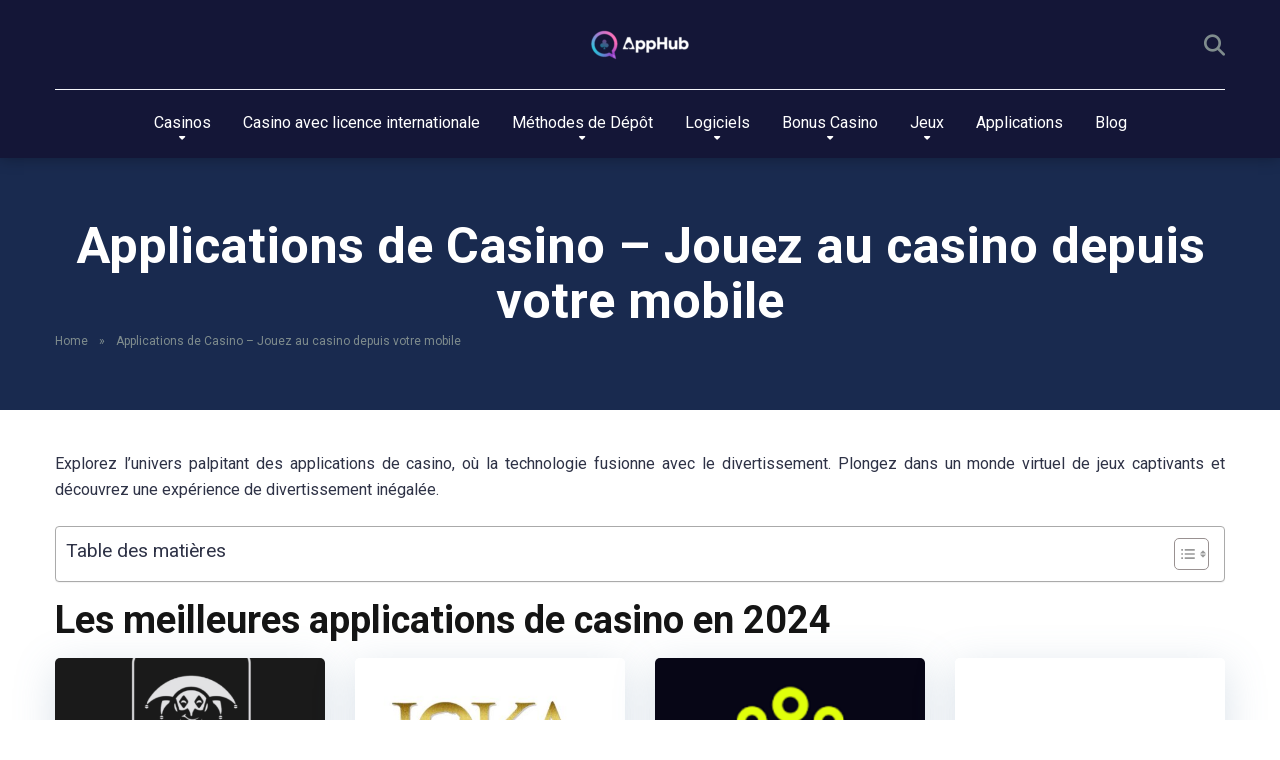

--- FILE ---
content_type: text/html; charset=UTF-8
request_url: https://apphub.io/applications/
body_size: 24416
content:
<!DOCTYPE html>
<html lang="fr-FR">
<head>
	<script defer data-domain="apphub.io" src="https://plausible.io/js/script.js"></script>
    <meta charset="UTF-8" />
    <meta http-equiv="X-UA-Compatible" content="IE=edge" />
    <meta name="viewport" id="viewport" content="width=device-width, initial-scale=1.0, maximum-scale=1.0, minimum-scale=1.0, user-scalable=no" />
	<meta name='robots' content='index, follow, max-image-preview:large, max-snippet:-1, max-video-preview:-1' />
	<style>img:is([sizes="auto" i], [sizes^="auto," i]) { contain-intrinsic-size: 3000px 1500px }</style>
	
	<!-- This site is optimized with the Yoast SEO plugin v26.8 - https://yoast.com/product/yoast-seo-wordpress/ -->
	<title>Applications de Casino - Jouez au casino depuis votre mobile - Apphub.io</title>
<link crossorigin data-rocket-preconnect href="https://plausible.io" rel="preconnect">
<link crossorigin data-rocket-preconnect href="https://fonts.googleapis.com" rel="preconnect">
<link crossorigin data-rocket-preconnect href="https://use.fontawesome.com" rel="preconnect">
<link crossorigin data-rocket-preconnect href="https://www.googletagmanager.com" rel="preconnect">
<link crossorigin data-rocket-preconnect href="https://kit.fontawesome.com" rel="preconnect">
<link data-rocket-preload as="style" href="https://fonts.googleapis.com/css2?family=Roboto:wght@300;400;700;900&#038;display=swap" rel="preload">
<link href="https://fonts.googleapis.com/css2?family=Roboto:wght@300;400;700;900&#038;display=swap" media="print" onload="this.media=&#039;all&#039;" rel="stylesheet">
<noscript><link rel="stylesheet" href="https://fonts.googleapis.com/css2?family=Roboto:wght@300;400;700;900&#038;display=swap"></noscript><link rel="preload" data-rocket-preload as="image" href="https://apphub.io/wp-content/uploads/2022/08/Lucky-8-Logo-450x317.png" fetchpriority="high">
	<link rel="canonical" href="https://apphub.io/applications/" />
	<meta property="og:locale" content="fr_FR" />
	<meta property="og:type" content="article" />
	<meta property="og:title" content="Applications de Casino - Jouez au casino depuis votre mobile - Apphub.io" />
	<meta property="og:description" content="Explorez l&rsquo;univers palpitant des applications de casino, où la technologie fusionne avec le divertissement. Plongez dans un monde virtuel de jeux captivants et découvrez une expérience de divertissement inégalée. Les meilleures applications de casino en 2024 Les multiples facettes des applications de casino Dans cet univers dynamique où la technologie fusionne harmonieusement avec le monde [&hellip;]" />
	<meta property="og:url" content="https://apphub.io/applications/" />
	<meta property="og:site_name" content="Apphub.io" />
	<meta property="article:modified_time" content="2024-02-17T12:15:51+00:00" />
	<meta name="twitter:card" content="summary_large_image" />
	<meta name="twitter:label1" content="Durée de lecture estimée" />
	<meta name="twitter:data1" content="12 minutes" />
	<script type="application/ld+json" class="yoast-schema-graph">{"@context":"https://schema.org","@graph":[{"@type":"WebPage","@id":"https://apphub.io/applications/","url":"https://apphub.io/applications/","name":"Applications de Casino - Jouez au casino depuis votre mobile - Apphub.io","isPartOf":{"@id":"https://apphub.io/#website"},"datePublished":"2022-08-16T05:02:39+00:00","dateModified":"2024-02-17T12:15:51+00:00","breadcrumb":{"@id":"https://apphub.io/applications/#breadcrumb"},"inLanguage":"fr-FR","potentialAction":[{"@type":"ReadAction","target":["https://apphub.io/applications/"]}]},{"@type":"BreadcrumbList","@id":"https://apphub.io/applications/#breadcrumb","itemListElement":[{"@type":"ListItem","position":1,"name":"Home","item":"https://apphub.io/"},{"@type":"ListItem","position":2,"name":"Applications de Casino &#8211; Jouez au casino depuis votre mobile"}]},{"@type":"WebSite","@id":"https://apphub.io/#website","url":"https://apphub.io/","name":"Apphub.io","description":"Votre guide référence pour le casino en ligne","publisher":{"@id":"https://apphub.io/#organization"},"potentialAction":[{"@type":"SearchAction","target":{"@type":"EntryPoint","urlTemplate":"https://apphub.io/?s={search_term_string}"},"query-input":{"@type":"PropertyValueSpecification","valueRequired":true,"valueName":"search_term_string"}}],"inLanguage":"fr-FR"},{"@type":"Organization","@id":"https://apphub.io/#organization","name":"Apphub.io","url":"https://apphub.io/","logo":{"@type":"ImageObject","inLanguage":"fr-FR","@id":"https://apphub.io/#/schema/logo/image/","url":"https://apphub.io/wp-content/uploads/2022/11/apphub-logo.png","contentUrl":"https://apphub.io/wp-content/uploads/2022/11/apphub-logo.png","width":8773,"height":2977,"caption":"Apphub.io"},"image":{"@id":"https://apphub.io/#/schema/logo/image/"}}]}</script>
	<!-- / Yoast SEO plugin. -->


<link rel='dns-prefetch' href='//kit.fontawesome.com' />
<link rel='dns-prefetch' href='//www.googletagmanager.com' />
<link rel='dns-prefetch' href='//fonts.googleapis.com' />
<link rel='dns-prefetch' href='//use.fontawesome.com' />
<link href='https://fonts.gstatic.com' crossorigin rel='preconnect' />
<style id='wp-emoji-styles-inline-css' type='text/css'>

	img.wp-smiley, img.emoji {
		display: inline !important;
		border: none !important;
		box-shadow: none !important;
		height: 1em !important;
		width: 1em !important;
		margin: 0 0.07em !important;
		vertical-align: -0.1em !important;
		background: none !important;
		padding: 0 !important;
	}
</style>
<link rel='stylesheet' id='wp-block-library-css' href='https://apphub.io/wp-includes/css/dist/block-library/style.min.css?ver=6.8.3' type='text/css' media='all' />
<style id='classic-theme-styles-inline-css' type='text/css'>
/*! This file is auto-generated */
.wp-block-button__link{color:#fff;background-color:#32373c;border-radius:9999px;box-shadow:none;text-decoration:none;padding:calc(.667em + 2px) calc(1.333em + 2px);font-size:1.125em}.wp-block-file__button{background:#32373c;color:#fff;text-decoration:none}
</style>
<style id='font-awesome-svg-styles-default-inline-css' type='text/css'>
.svg-inline--fa {
  display: inline-block;
  height: 1em;
  overflow: visible;
  vertical-align: -.125em;
}
</style>
<link rel='stylesheet' id='font-awesome-svg-styles-css' href='https://apphub.io/wp-content/uploads/font-awesome/v6.6.0/css/svg-with-js.css' type='text/css' media='all' />
<style id='font-awesome-svg-styles-inline-css' type='text/css'>
   .wp-block-font-awesome-icon svg::before,
   .wp-rich-text-font-awesome-icon svg::before {content: unset;}
</style>
<style id='global-styles-inline-css' type='text/css'>
:root{--wp--preset--aspect-ratio--square: 1;--wp--preset--aspect-ratio--4-3: 4/3;--wp--preset--aspect-ratio--3-4: 3/4;--wp--preset--aspect-ratio--3-2: 3/2;--wp--preset--aspect-ratio--2-3: 2/3;--wp--preset--aspect-ratio--16-9: 16/9;--wp--preset--aspect-ratio--9-16: 9/16;--wp--preset--color--black: #000000;--wp--preset--color--cyan-bluish-gray: #abb8c3;--wp--preset--color--white: #ffffff;--wp--preset--color--pale-pink: #f78da7;--wp--preset--color--vivid-red: #cf2e2e;--wp--preset--color--luminous-vivid-orange: #ff6900;--wp--preset--color--luminous-vivid-amber: #fcb900;--wp--preset--color--light-green-cyan: #7bdcb5;--wp--preset--color--vivid-green-cyan: #00d084;--wp--preset--color--pale-cyan-blue: #8ed1fc;--wp--preset--color--vivid-cyan-blue: #0693e3;--wp--preset--color--vivid-purple: #9b51e0;--wp--preset--color--mercury-main: #44bd32;--wp--preset--color--mercury-second: #ff2453;--wp--preset--color--mercury-white: #fff;--wp--preset--color--mercury-gray: #263238;--wp--preset--color--mercury-emerald: #2edd6c;--wp--preset--color--mercury-alizarin: #e74c3c;--wp--preset--color--mercury-wisteria: #8e44ad;--wp--preset--color--mercury-peter-river: #3498db;--wp--preset--color--mercury-clouds: #ecf0f1;--wp--preset--gradient--vivid-cyan-blue-to-vivid-purple: linear-gradient(135deg,rgba(6,147,227,1) 0%,rgb(155,81,224) 100%);--wp--preset--gradient--light-green-cyan-to-vivid-green-cyan: linear-gradient(135deg,rgb(122,220,180) 0%,rgb(0,208,130) 100%);--wp--preset--gradient--luminous-vivid-amber-to-luminous-vivid-orange: linear-gradient(135deg,rgba(252,185,0,1) 0%,rgba(255,105,0,1) 100%);--wp--preset--gradient--luminous-vivid-orange-to-vivid-red: linear-gradient(135deg,rgba(255,105,0,1) 0%,rgb(207,46,46) 100%);--wp--preset--gradient--very-light-gray-to-cyan-bluish-gray: linear-gradient(135deg,rgb(238,238,238) 0%,rgb(169,184,195) 100%);--wp--preset--gradient--cool-to-warm-spectrum: linear-gradient(135deg,rgb(74,234,220) 0%,rgb(151,120,209) 20%,rgb(207,42,186) 40%,rgb(238,44,130) 60%,rgb(251,105,98) 80%,rgb(254,248,76) 100%);--wp--preset--gradient--blush-light-purple: linear-gradient(135deg,rgb(255,206,236) 0%,rgb(152,150,240) 100%);--wp--preset--gradient--blush-bordeaux: linear-gradient(135deg,rgb(254,205,165) 0%,rgb(254,45,45) 50%,rgb(107,0,62) 100%);--wp--preset--gradient--luminous-dusk: linear-gradient(135deg,rgb(255,203,112) 0%,rgb(199,81,192) 50%,rgb(65,88,208) 100%);--wp--preset--gradient--pale-ocean: linear-gradient(135deg,rgb(255,245,203) 0%,rgb(182,227,212) 50%,rgb(51,167,181) 100%);--wp--preset--gradient--electric-grass: linear-gradient(135deg,rgb(202,248,128) 0%,rgb(113,206,126) 100%);--wp--preset--gradient--midnight: linear-gradient(135deg,rgb(2,3,129) 0%,rgb(40,116,252) 100%);--wp--preset--font-size--small: 13px;--wp--preset--font-size--medium: 20px;--wp--preset--font-size--large: 36px;--wp--preset--font-size--x-large: 42px;--wp--preset--spacing--20: 0.44rem;--wp--preset--spacing--30: 0.67rem;--wp--preset--spacing--40: 1rem;--wp--preset--spacing--50: 1.5rem;--wp--preset--spacing--60: 2.25rem;--wp--preset--spacing--70: 3.38rem;--wp--preset--spacing--80: 5.06rem;--wp--preset--shadow--natural: 6px 6px 9px rgba(0, 0, 0, 0.2);--wp--preset--shadow--deep: 12px 12px 50px rgba(0, 0, 0, 0.4);--wp--preset--shadow--sharp: 6px 6px 0px rgba(0, 0, 0, 0.2);--wp--preset--shadow--outlined: 6px 6px 0px -3px rgba(255, 255, 255, 1), 6px 6px rgba(0, 0, 0, 1);--wp--preset--shadow--crisp: 6px 6px 0px rgba(0, 0, 0, 1);}:where(.is-layout-flex){gap: 0.5em;}:where(.is-layout-grid){gap: 0.5em;}body .is-layout-flex{display: flex;}.is-layout-flex{flex-wrap: wrap;align-items: center;}.is-layout-flex > :is(*, div){margin: 0;}body .is-layout-grid{display: grid;}.is-layout-grid > :is(*, div){margin: 0;}:where(.wp-block-columns.is-layout-flex){gap: 2em;}:where(.wp-block-columns.is-layout-grid){gap: 2em;}:where(.wp-block-post-template.is-layout-flex){gap: 1.25em;}:where(.wp-block-post-template.is-layout-grid){gap: 1.25em;}.has-black-color{color: var(--wp--preset--color--black) !important;}.has-cyan-bluish-gray-color{color: var(--wp--preset--color--cyan-bluish-gray) !important;}.has-white-color{color: var(--wp--preset--color--white) !important;}.has-pale-pink-color{color: var(--wp--preset--color--pale-pink) !important;}.has-vivid-red-color{color: var(--wp--preset--color--vivid-red) !important;}.has-luminous-vivid-orange-color{color: var(--wp--preset--color--luminous-vivid-orange) !important;}.has-luminous-vivid-amber-color{color: var(--wp--preset--color--luminous-vivid-amber) !important;}.has-light-green-cyan-color{color: var(--wp--preset--color--light-green-cyan) !important;}.has-vivid-green-cyan-color{color: var(--wp--preset--color--vivid-green-cyan) !important;}.has-pale-cyan-blue-color{color: var(--wp--preset--color--pale-cyan-blue) !important;}.has-vivid-cyan-blue-color{color: var(--wp--preset--color--vivid-cyan-blue) !important;}.has-vivid-purple-color{color: var(--wp--preset--color--vivid-purple) !important;}.has-black-background-color{background-color: var(--wp--preset--color--black) !important;}.has-cyan-bluish-gray-background-color{background-color: var(--wp--preset--color--cyan-bluish-gray) !important;}.has-white-background-color{background-color: var(--wp--preset--color--white) !important;}.has-pale-pink-background-color{background-color: var(--wp--preset--color--pale-pink) !important;}.has-vivid-red-background-color{background-color: var(--wp--preset--color--vivid-red) !important;}.has-luminous-vivid-orange-background-color{background-color: var(--wp--preset--color--luminous-vivid-orange) !important;}.has-luminous-vivid-amber-background-color{background-color: var(--wp--preset--color--luminous-vivid-amber) !important;}.has-light-green-cyan-background-color{background-color: var(--wp--preset--color--light-green-cyan) !important;}.has-vivid-green-cyan-background-color{background-color: var(--wp--preset--color--vivid-green-cyan) !important;}.has-pale-cyan-blue-background-color{background-color: var(--wp--preset--color--pale-cyan-blue) !important;}.has-vivid-cyan-blue-background-color{background-color: var(--wp--preset--color--vivid-cyan-blue) !important;}.has-vivid-purple-background-color{background-color: var(--wp--preset--color--vivid-purple) !important;}.has-black-border-color{border-color: var(--wp--preset--color--black) !important;}.has-cyan-bluish-gray-border-color{border-color: var(--wp--preset--color--cyan-bluish-gray) !important;}.has-white-border-color{border-color: var(--wp--preset--color--white) !important;}.has-pale-pink-border-color{border-color: var(--wp--preset--color--pale-pink) !important;}.has-vivid-red-border-color{border-color: var(--wp--preset--color--vivid-red) !important;}.has-luminous-vivid-orange-border-color{border-color: var(--wp--preset--color--luminous-vivid-orange) !important;}.has-luminous-vivid-amber-border-color{border-color: var(--wp--preset--color--luminous-vivid-amber) !important;}.has-light-green-cyan-border-color{border-color: var(--wp--preset--color--light-green-cyan) !important;}.has-vivid-green-cyan-border-color{border-color: var(--wp--preset--color--vivid-green-cyan) !important;}.has-pale-cyan-blue-border-color{border-color: var(--wp--preset--color--pale-cyan-blue) !important;}.has-vivid-cyan-blue-border-color{border-color: var(--wp--preset--color--vivid-cyan-blue) !important;}.has-vivid-purple-border-color{border-color: var(--wp--preset--color--vivid-purple) !important;}.has-vivid-cyan-blue-to-vivid-purple-gradient-background{background: var(--wp--preset--gradient--vivid-cyan-blue-to-vivid-purple) !important;}.has-light-green-cyan-to-vivid-green-cyan-gradient-background{background: var(--wp--preset--gradient--light-green-cyan-to-vivid-green-cyan) !important;}.has-luminous-vivid-amber-to-luminous-vivid-orange-gradient-background{background: var(--wp--preset--gradient--luminous-vivid-amber-to-luminous-vivid-orange) !important;}.has-luminous-vivid-orange-to-vivid-red-gradient-background{background: var(--wp--preset--gradient--luminous-vivid-orange-to-vivid-red) !important;}.has-very-light-gray-to-cyan-bluish-gray-gradient-background{background: var(--wp--preset--gradient--very-light-gray-to-cyan-bluish-gray) !important;}.has-cool-to-warm-spectrum-gradient-background{background: var(--wp--preset--gradient--cool-to-warm-spectrum) !important;}.has-blush-light-purple-gradient-background{background: var(--wp--preset--gradient--blush-light-purple) !important;}.has-blush-bordeaux-gradient-background{background: var(--wp--preset--gradient--blush-bordeaux) !important;}.has-luminous-dusk-gradient-background{background: var(--wp--preset--gradient--luminous-dusk) !important;}.has-pale-ocean-gradient-background{background: var(--wp--preset--gradient--pale-ocean) !important;}.has-electric-grass-gradient-background{background: var(--wp--preset--gradient--electric-grass) !important;}.has-midnight-gradient-background{background: var(--wp--preset--gradient--midnight) !important;}.has-small-font-size{font-size: var(--wp--preset--font-size--small) !important;}.has-medium-font-size{font-size: var(--wp--preset--font-size--medium) !important;}.has-large-font-size{font-size: var(--wp--preset--font-size--large) !important;}.has-x-large-font-size{font-size: var(--wp--preset--font-size--x-large) !important;}
:where(.wp-block-post-template.is-layout-flex){gap: 1.25em;}:where(.wp-block-post-template.is-layout-grid){gap: 1.25em;}
:where(.wp-block-columns.is-layout-flex){gap: 2em;}:where(.wp-block-columns.is-layout-grid){gap: 2em;}
:root :where(.wp-block-pullquote){font-size: 1.5em;line-height: 1.6;}
</style>
<link rel='stylesheet' id='YSFA-css' href='https://apphub.io/wp-content/plugins/faq-schema-block-to-accordion/assets/css/style.min.css?ver=1.0.5' type='text/css' media='all' />
<link rel='stylesheet' id='aces-style-css' href='https://apphub.io/wp-content/plugins/aces/css/aces-style.css?ver=3.0' type='text/css' media='all' />
<link rel='stylesheet' id='aces-media-css' href='https://apphub.io/wp-content/plugins/aces/css/aces-media.css?ver=3.0' type='text/css' media='all' />
<link rel='stylesheet' id='geot-css-css' href='https://apphub.io/wp-content/plugins/geotargetingwp/public/css/geotarget-public.min.css?ver=6.8.3' type='text/css' media='all' />
<link rel='stylesheet' id='tma-style-css' href='https://apphub.io/wp-content/plugins/table-management-api/assets/css/style.css' type='text/css' media='all' />
<link rel='stylesheet' id='ez-toc-css' href='https://apphub.io/wp-content/plugins/easy-table-of-contents/assets/css/screen.min.css?ver=2.0.80' type='text/css' media='all' />
<style id='ez-toc-inline-css' type='text/css'>
div#ez-toc-container .ez-toc-title {font-size: 120%;}div#ez-toc-container .ez-toc-title {font-weight: 500;}div#ez-toc-container ul li , div#ez-toc-container ul li a {font-size: 95%;}div#ez-toc-container ul li , div#ez-toc-container ul li a {font-weight: 500;}div#ez-toc-container nav ul ul li {font-size: 90%;}div#ez-toc-container {width: 100%;}.ez-toc-box-title {font-weight: bold; margin-bottom: 10px; text-align: center; text-transform: uppercase; letter-spacing: 1px; color: #666; padding-bottom: 5px;position:absolute;top:-4%;left:5%;background-color: inherit;transition: top 0.3s ease;}.ez-toc-box-title.toc-closed {top:-25%;}
.ez-toc-container-direction {direction: ltr;}.ez-toc-counter ul{counter-reset: item ;}.ez-toc-counter nav ul li a::before {content: counters(item, '.', decimal) '. ';display: inline-block;counter-increment: item;flex-grow: 0;flex-shrink: 0;margin-right: .2em; float: left; }.ez-toc-widget-direction {direction: ltr;}.ez-toc-widget-container ul{counter-reset: item ;}.ez-toc-widget-container nav ul li a::before {content: counters(item, '.', decimal) '. ';display: inline-block;counter-increment: item;flex-grow: 0;flex-shrink: 0;margin-right: .2em; float: left; }
</style>
<link rel='stylesheet' id='owl-carousel-css' href='https://apphub.io/wp-content/themes/mercury/css/owl.carousel.min.css?ver=2.3.4' type='text/css' media='all' />
<link rel='stylesheet' id='owl-carousel-animate-css' href='https://apphub.io/wp-content/themes/mercury/css/animate.css?ver=2.3.4' type='text/css' media='all' />
<link rel='stylesheet' id='chld_thm_cfg_parent-css' href='https://apphub.io/wp-content/themes/mercury/style.css?ver=6.8.3' type='text/css' media='all' />

<link rel='stylesheet' id='mercury-style-css' href='https://apphub.io/wp-content/themes/apphub-io/style.css?ver=3.9.1689096622' type='text/css' media='all' />
<style id='mercury-style-inline-css' type='text/css'>


/* Main Color */

.has-mercury-main-color,
.home-page .textwidget a:hover,
.space-header-2-top-soc a:hover,
.space-header-menu ul.main-menu li a:hover,
.space-header-menu ul.main-menu li:hover a,
.space-header-2-nav ul.main-menu li a:hover,
.space-header-2-nav ul.main-menu li:hover a,
.space-page-content a:hover,
.space-pros-cons ul li a:hover,
.space-pros-cons ol li a:hover,
.space-companies-2-archive-item-desc a:hover,
.space-organizations-3-archive-item-terms-ins a:hover,
.space-organizations-7-archive-item-terms a:hover,
.space-organizations-8-archive-item-terms a:hover,
.space-comments-form-box p.comment-notes span.required,
form.comment-form p.comment-notes span.required {
	color: #44bd32;
}

input[type="submit"],
.has-mercury-main-background-color,
.space-block-title span:after,
.space-widget-title span:after,
.space-companies-archive-item-button a,
.space-companies-sidebar-item-button a,
.space-organizations-3-archive-item-count,
.space-organizations-3-archive-item-count-2,
.space-units-archive-item-button a,
.space-units-sidebar-item-button a,
.space-aces-single-offer-info-button-ins a,
.space-offers-archive-item-button a,
.home-page .widget_mc4wp_form_widget .space-widget-title::after,
.space-content-section .widget_mc4wp_form_widget .space-widget-title::after {
	background-color: #44bd32;
}

.space-header-menu ul.main-menu li a:hover,
.space-header-menu ul.main-menu li:hover a,
.space-header-2-nav ul.main-menu li a:hover,
.space-header-2-nav ul.main-menu li:hover a {
	border-bottom: 2px solid #44bd32;
}
.space-header-2-top-soc a:hover {
	border: 1px solid #44bd32;
}
.space-companies-archive-item-button a:hover,
.space-units-archive-item-button a:hover,
.space-offers-archive-item-button a:hover,
.space-aces-single-offer-info-button-ins a:hover {
    box-shadow: 0px 8px 30px 0px rgba(68,189,50, 0.60) !important;
}

/* Second Color */

.has-mercury-second-color,
.space-page-content a,
.space-pros-cons ul li a,
.space-pros-cons ol li a,
.space-page-content ul li:before,
.home-page .textwidget ul li:before,
.space-widget ul li a:hover,
.space-page-content ul.space-mark li:before,
.home-page .textwidget a,
#recentcomments li a:hover,
#recentcomments li span.comment-author-link a:hover,
h3.comment-reply-title small a,
.space-companies-sidebar-2-item-desc a,
.space-companies-sidebar-item-title p a,
.space-companies-archive-item-short-desc a,
.space-companies-2-archive-item-desc a,
.space-organizations-3-archive-item-terms-ins a,
.space-organizations-7-archive-item-terms a,
.space-organizations-8-archive-item-terms a,
.space-organization-content-info a,
.space-organization-style-2-calltoaction-text-ins a,
.space-organization-details-item-title span,
.space-organization-style-2-ratings-all-item-value i,
.space-organization-style-2-calltoaction-text-ins a,
.space-organization-content-short-desc a,
.space-organization-header-short-desc a,
.space-organization-content-rating-stars i,
.space-organization-content-rating-overall .star-rating .star,
.space-companies-archive-item-rating .star-rating .star,
.space-organization-content-logo-stars i,
.space-organization-content-logo-stars .star-rating .star,
.space-companies-2-archive-item-rating .star-rating .star,
.space-organizations-3-archive-item-rating-box .star-rating .star,
.space-organizations-4-archive-item-title .star-rating .star,
.space-companies-sidebar-2-item-rating .star-rating .star,
.space-comments-list-item-date a.comment-reply-link,
.space-categories-list-box ul li a,
.space-news-10-item-category a,
.small .space-news-11-item-category a,
#scrolltop,
.widget_mc4wp_form_widget .mc4wp-response a,
.space-header-height.dark .space-header-menu ul.main-menu li a:hover,
.space-header-height.dark .space-header-menu ul.main-menu li:hover a,
.space-header-2-height.dark .space-header-2-nav ul.main-menu li a:hover,
.space-header-2-height.dark .space-header-2-nav ul.main-menu li:hover a,
.space-header-2-height.dark .space-header-2-top-soc a:hover,
.space-organization-header-logo-rating i {
	color: #ff2453;
}

.space-title-box-category a,
.has-mercury-second-background-color,
.space-organization-details-item-links a:hover,
.space-news-2-small-item-img-category a,
.space-news-2-item-big-box-category span,
.space-block-title span:before,
.space-widget-title span:before,
.space-news-4-item.small-news-block .space-news-4-item-img-category a,
.space-news-4-item.big-news-block .space-news-4-item-top-category span,
.space-news-6-item-top-category span,
.space-news-7-item-category span,
.space-news-3-item-img-category a,
.space-news-8-item-title-category span,
.space-news-9-item-info-category span,
.space-archive-loop-item-img-category a,
.space-organizations-3-archive-item:first-child .space-organizations-3-archive-item-count,
.space-organizations-3-archive-item:first-child .space-organizations-3-archive-item-count-2,
.space-single-offer.space-dark-style .space-aces-single-offer-info-button-ins a,
.space-offers-archive-item.space-dark-style .space-offers-archive-item-button a,
nav.pagination a,
nav.comments-pagination a,
nav.pagination-post a span.page-number,
.widget_tag_cloud a,
.space-footer-top-age span.age-limit,
.space-footer-top-soc a:hover,
.home-page .widget_mc4wp_form_widget .mc4wp-form-fields .space-subscribe-filds button,
.space-content-section .widget_mc4wp_form_widget .mc4wp-form-fields .space-subscribe-filds button {
	background-color: #ff2453;
}

.space-footer-top-soc a:hover,
.space-header-2-height.dark .space-header-2-top-soc a:hover,
.space-categories-list-box ul li a {
	border: 1px solid #ff2453;
}

.space-header-height.dark .space-header-menu ul.main-menu li a:hover,
.space-header-height.dark .space-header-menu ul.main-menu li:hover a,
.space-header-2-height.dark .space-header-2-nav ul.main-menu li a:hover,
.space-header-2-height.dark .space-header-2-nav ul.main-menu li:hover a {
	border-bottom: 2px solid #ff2453;
}

.space-offers-archive-item.space-dark-style .space-offers-archive-item-button a:hover,
.space-single-offer.space-dark-style .space-aces-single-offer-info-button-ins a:hover {
    box-shadow: 0px 8px 30px 0px rgba(255,36,83, 0.60) !important;
}

/* Stars Color */

.star,
.fa-star {
	color: #ffd32a!important;
}

.space-rating-star-background {
	background-color: #ffd32a;
}

/* Custom header layout colors */

/* --- Header #1 Style --- */

.space-header-height .space-header-wrap {
	background-color: #141637;
}
.space-header-height .space-header-top,
.space-header-height .space-header-logo-ins:after {
	background-color: #f5f6fa;
}
.space-header-height .space-header-top-soc a,
.space-header-height .space-header-top-menu ul li a {
	color: #7f8c8d;
}
.space-header-height .space-header-top-soc a:hover ,
.space-header-height .space-header-top-menu ul li a:hover {
	color: #151515;
}
.space-header-height .space-header-logo a {
	color: #2d3436;
}
.space-header-height .space-header-logo span {
	color: #7f8c8d;
}
.space-header-height .space-header-menu ul.main-menu li,
.space-header-height .space-header-menu ul.main-menu li a,
.space-header-height .space-header-search {
	color: #ffffff;
}
.space-header-height .space-mobile-menu-icon div {
	background-color: #ffffff;
}
.space-header-height .space-header-menu ul.main-menu li a:hover,
.space-header-height .space-header-menu ul.main-menu li:hover a {
	color: #ffffff;
	border-bottom: 2px solid #ffffff;
}

.space-header-height .space-header-menu ul.main-menu li ul.sub-menu {
	background-color: #ffffff;
}

.space-header-height .space-header-menu ul.main-menu li ul.sub-menu li.menu-item-has-children:after,
.space-header-height .space-header-menu ul.main-menu li ul.sub-menu li a {
	color: #34495e;
	border-bottom: 1px solid transparent;
}
.space-header-height .space-header-menu ul.main-menu li ul.sub-menu li a:hover {
	border-bottom: 1px solid transparent;
	color: #b2bec3;
	text-decoration: none;
}

/* --- Header #2 Style --- */

.space-header-2-height .space-header-2-wrap,
.space-header-2-height .space-header-2-wrap.fixed .space-header-2-nav {
	background-color: #141637;
}
.space-header-2-height .space-header-2-top-ins {
	border-bottom: 1px solid #f5f6fa;
}
.space-header-2-height .space-header-2-top-soc a,
.space-header-2-height .space-header-search {
	color: #7f8c8d;
}
.space-header-2-height .space-header-2-top-soc a {
	border: 1px solid #7f8c8d;
}
.space-header-2-height .space-mobile-menu-icon div {
	background-color: #7f8c8d;
}
.space-header-2-height .space-header-2-top-soc a:hover {
	color: #151515;
	border: 1px solid #151515;
}
.space-header-2-height .space-header-2-top-logo a {
	color: #2d3436;
}
.space-header-2-height .space-header-2-top-logo span {
	color: #7f8c8d;
}
.space-header-2-height .space-header-2-nav ul.main-menu li,
.space-header-2-height .space-header-2-nav ul.main-menu li a {
	color: #ffffff;
}
.space-header-2-height .space-header-2-nav ul.main-menu li a:hover,
.space-header-2-height .space-header-2-nav ul.main-menu li:hover a {
	color: #ffffff;
	border-bottom: 2px solid #ffffff;
}
.space-header-2-height .space-header-2-nav ul.main-menu li ul.sub-menu {
	background-color: #ffffff;
}
.space-header-2-height .space-header-2-nav ul.main-menu li ul.sub-menu li a,
.space-header-2-height .space-header-2-nav ul.main-menu li ul.sub-menu li.menu-item-has-children:after {
	color: #34495e;
	border-bottom: 1px solid transparent;
}
.space-header-2-height .space-header-2-nav ul.main-menu li ul.sub-menu li a:hover {
	border-bottom: 1px solid transparent;
	color: #b2bec3;
	text-decoration: none;
}

/* --- Mobile Menu Style --- */

.space-mobile-menu .space-mobile-menu-block {
	background-color: #141637;
}
.space-mobile-menu .space-mobile-menu-copy {
	border-top: 1px solid #f5f6fa;
}
.space-mobile-menu .space-mobile-menu-copy {
	color: #7f8c8d;
}
.space-mobile-menu .space-mobile-menu-copy a {
	color: #7f8c8d;
}
.space-mobile-menu .space-mobile-menu-copy a:hover {
	color: #151515;
}
.space-mobile-menu .space-mobile-menu-header a {
	color: #2d3436;
}
.space-mobile-menu .space-mobile-menu-header span {
	color: #7f8c8d;
}
.space-mobile-menu .space-mobile-menu-list ul li {
	color: #ffffff;
}
.space-mobile-menu .space-mobile-menu-list ul li a {
	color: #ffffff;
}
.space-mobile-menu .space-close-icon .to-right,
.space-mobile-menu .space-close-icon .to-left {
	background-color: #ffffff;
}

/* --- New - Label for the main menu items --- */

ul.main-menu > li.new > a:before,
.space-mobile-menu-list > ul > li.new:before {
	content: "New";
    color: #4f8237;
    background-color: #badc58;
}

/* --- Best - Label for the main menu items --- */

ul.main-menu > li.best > a:before,
.space-mobile-menu-list > ul > li.best:before {
	content: "Best";
    color: #7248b5;
    background-color: #b0aaff;
}

/* --- Hot - Label for the main menu items --- */

ul.main-menu > li.hot > a:before,
.space-mobile-menu-list > ul > li.hot:before {
	content: "Hot";
    color: #a33632;
    background-color: #ff7979;
}

/* --- Top - Label for the main menu items --- */

ul.main-menu > li.top > a:before,
.space-mobile-menu-list > ul > li.top:before {
	content: "Top";
    color: #a88817;
    background-color: #f6e58d;
}

/* --- Fair - Label for the main menu items --- */

ul.main-menu > li.fair > a:before,
.space-mobile-menu-list > ul > li.fair:before {
	content: "Fair";
    color: #ffffff;
    background-color: #8c14fc;
}

/* Play Now - The button color */

.space-organization-content-button a,
.space-unit-content-button a,
.space-organizations-3-archive-item-button-ins a,
.space-organizations-4-archive-item-button-two-ins a,
.space-shortcode-wrap .space-organizations-3-archive-item-button-ins a,
.space-shortcode-wrap .space-organizations-4-archive-item-button-two-ins a {
    color: #ffffff !important;
    background-color: #2ecc71 !important;
}

.space-organization-content-button a:hover,
.space-unit-content-button a:hover,
.space-organizations-3-archive-item-button-ins a:hover,
.space-organizations-4-archive-item-button-two-ins a:hover {
    box-shadow: 0px 0px 15px 0px rgba(46,204,113, 0.55) !important;
}

.space-organization-header-button a.space-style-2-button,
.space-organization-style-2-calltoaction-button-ins a.space-calltoaction-button,
.space-style-3-organization-header-button a.space-style-3-button,
.space-organizations-7-archive-item-button-two a,
.space-organizations-8-archive-item-button-two a,
.space-organization-float-bar-button-wrap a {
    color: #ffffff !important;
    background-color: #2ecc71 !important;
    box-shadow: 0px 5px 15px 0px rgba(46,204,113, 0.55) !important;
}
.space-organization-header-button a.space-style-2-button:hover,
.space-organization-style-2-calltoaction-button-ins a.space-calltoaction-button:hover,
.space-style-3-organization-header-button a.space-style-3-button:hover,
.space-organizations-7-archive-item-button-two a:hover,
.space-organizations-8-archive-item-button-two a:hover,
.space-organization-float-bar-button-wrap a:hover {
    box-shadow: 0px 5px 15px 0px rgba(46,204,113, 0) !important;
}

.space-organizations-5-archive-item-button1 a,
.space-organizations-6-archive-item-button1 a,
.space-units-2-archive-item-button1 a,
.space-units-3-archive-item-button1 a {
    color: #ffffff !important;
    background-color: #2ecc71 !important;
    box-shadow: 0px 10px 15px 0px rgba(46,204,113, 0.5) !important;
}
.space-organizations-5-archive-item-button1 a:hover,
.space-organizations-6-archive-item-button1 a:hover,
.space-units-2-archive-item-button1 a:hover,
.space-units-3-archive-item-button1 a:hover {
    box-shadow: 0px 10px 15px 0px rgba(46,204,113, 0) !important;
}

/* Read Review - The button color */

.space-organizations-3-archive-item-button-ins a:last-child,
.space-organizations-4-archive-item-button-one-ins a,
.space-shortcode-wrap .space-organizations-4-archive-item-button-one-ins a {
    color: #ffffff !important;
    background-color: #7f8c8d !important;
}

.space-organizations-3-archive-item-button-ins a:last-child:hover,
.space-organizations-4-archive-item-button-one-ins a:hover {
    box-shadow: 0px 0px 15px 0px rgba(127,140,141, 0.55) !important;
}
</style>
<link rel='stylesheet' id='mercury-media-css' href='https://apphub.io/wp-content/themes/mercury/css/media.css?ver=3.9' type='text/css' media='all' />
<link rel='stylesheet' id='font-awesome-official-css' href='https://use.fontawesome.com/releases/v6.6.0/css/all.css' type='text/css' media='all' integrity="sha384-h/hnnw1Bi4nbpD6kE7nYfCXzovi622sY5WBxww8ARKwpdLj5kUWjRuyiXaD1U2JT" crossorigin="anonymous" />
<link rel='stylesheet' id='font-awesome-official-v4shim-css' href='https://use.fontawesome.com/releases/v6.6.0/css/v4-shims.css' type='text/css' media='all' integrity="sha384-Heamg4F/EELwbmnBJapxaWTkcdX/DCrJpYgSshI5BkI7xghn3RvDcpG+1xUJt/7K" crossorigin="anonymous" />
<script type="text/javascript" src="https://apphub.io/wp-includes/js/jquery/jquery.min.js?ver=3.7.1" id="jquery-core-js"></script>
<script type="text/javascript" src="https://apphub.io/wp-includes/js/jquery/jquery-migrate.min.js?ver=3.4.1" id="jquery-migrate-js"></script>

<!-- Extrait de code de la balise Google (gtag.js) ajouté par Site Kit -->
<!-- Extrait Google Analytics ajouté par Site Kit -->
<script type="text/javascript" src="https://www.googletagmanager.com/gtag/js?id=G-P744TJG4DM" id="google_gtagjs-js" async></script>
<script type="text/javascript" id="google_gtagjs-js-after">
/* <![CDATA[ */
window.dataLayer = window.dataLayer || [];function gtag(){dataLayer.push(arguments);}
gtag("set","linker",{"domains":["apphub.io"]});
gtag("js", new Date());
gtag("set", "developer_id.dZTNiMT", true);
gtag("config", "G-P744TJG4DM");
/* ]]> */
</script>
<meta name="generator" content="Site Kit by Google 1.170.0" />
<!-- StarBox - the Author Box for Humans 3.5.4, visit: https://wordpress.org/plugins/starbox/ -->
<!-- /StarBox - the Author Box for Humans -->

<link rel='stylesheet' id='b87cdd6298-css' href='https://apphub.io/wp-content/plugins/starbox/themes/minimal/css/frontend.min.css?ver=3.5.4' type='text/css' media='all' />
<link rel='stylesheet' id='69ce725dfc-css' href='https://apphub.io/wp-content/plugins/starbox/themes/admin/css/hidedefault.min.css?ver=3.5.4' type='text/css' media='all' />
<meta name="theme-color" content="#f5f6fa" />
<meta name="msapplication-navbutton-color" content="#f5f6fa" /> 
<meta name="apple-mobile-web-app-status-bar-style" content="#f5f6fa" />
<link rel="icon" href="https://apphub.io/wp-content/uploads/2022/11/cropped-icons-PNG-512x512px--32x32.png" sizes="32x32" />
<link rel="icon" href="https://apphub.io/wp-content/uploads/2022/11/cropped-icons-PNG-512x512px--192x192.png" sizes="192x192" />
<link rel="apple-touch-icon" href="https://apphub.io/wp-content/uploads/2022/11/cropped-icons-PNG-512x512px--180x180.png" />
<meta name="msapplication-TileImage" content="https://apphub.io/wp-content/uploads/2022/11/cropped-icons-PNG-512x512px--270x270.png" />
		<style type="text/css" id="wp-custom-css">
			.space-title-box {
    background: #192A4F;
}

.space-title-box-h1 h1 {
    color: #ffffff;
	text-align: center;
}

/** Taxonomies Header **/
.space-archive-title-box-h1 h1 {
    text-align: center;
    color: #ffffff;
}
.space-archive-title-box {
    background-color: #192A4F;
}

.archive .space-single-aces-breadcrumbs {
    text-align: center;
}

p {
    line-height: 1.65em;
    text-align: justify !important;
}

.only-desktop { display: block; }
.only-mobile  { display: none; }

@media (max-width: 768px) {
  .only-desktop { display: none; }
  .only-mobile  { display: block; }
}

/* ==== AppHub — flat, borderless table ==== */
:root{
  /* Tweak if you have exact brand hexes */
  --brand: #1f2c49;        /* deep navy for thead (matches hero/nav) */
  --row-tint: #f5f7fb;     /* very light blue-grey for striping */
  --row-hover: #eef2f8;    /* hover shade */
  --ink-strong: #0f172a;   /* near-black text */
  --ink-muted: #64748b;
  --card: #ffffff;
  --radius: 12px;
}

.casino-table-list{
  width:100%;
  border-collapse:collapse;   /* no cell borders */
  background:var(--card);
  border:none;
  border-radius:var(--radius);
  overflow:hidden;
  font-size:.96rem;
  line-height:1.55;
  box-shadow:0 8px 24px rgba(2,6,23,.06); /* subtle card shadow */
}

/* Header: solid brand color, crisp & compact */
.casino-table-list thead th{
  background:var(--brand);
  color:#fff;
  text-align:left;
  padding:14px 18px;
  font-weight:700;
  font-size:.85rem;
  text-transform:uppercase;
  letter-spacing:.03em;
  border:none;               /* keep borderless */
}

/* Body cells: airy spacing, flat backgrounds */
.casino-table-list tbody td{
  padding:16px 18px;
  color:var(--ink-strong);
  border:none;
  background:#fff;
}

/* Zebra striping */
.casino-table-list tbody tr:nth-child(even) td{
  background:var(--row-tint);
}

/* Hover feedback */
.casino-table-list tbody tr:hover td{
  background:var(--row-hover);
  transition:background .15s ease-in-out;
}

/* Slight emphasis for first column (names) */
.casino-table-list tbody td:first-child{
  font-weight:600;
}

/* Optional numeric alignment helper */
.casino-table-list td.num{ text-align:right; white-space:nowrap; }

/* Optional: sticky header without changing markup
   (uncomment if the table lives in a scroll container) */
/*
.casino-table-list thead th{ position:sticky; top:0; z-index:1; }
*/

/* ================================
   First card highlight
   ================================ */
.tmp-casino-list > .tmp-casino-item:first-child .tmp-casino-item_inner {
  position: relative;
  outline: 2px solid #f3b400;
  box-shadow: 0 8px 24px rgba(0,0,0,0.12);
  background: #fffdf6;
  border-radius: 8px;
  z-index: 1;
}

/* Badge: trophy + #1 */
.tmp-casino-list > .tmp-casino-item:first-child .tmp-casino-item_inner::before {
  content: "🏆 #1";
  position: absolute;
  top: 8px;
  left: 8px;
  font-size: 13px;
  line-height: 1;
  padding: 6px 9px;
  border-radius: 8px;
  background: #ffe08a;
  color: #3a2a00;
  font-weight: 700;
  box-shadow: 0 2px 6px rgba(0,0,0,.1);
  z-index: 2;
}

/* Emphasize name/offer inside the first card */
.tmp-casino-list > .tmp-casino-item:first-child .tmp-casino-name,
.tmp-casino-list > .tmp-casino-item:first-child .tmp-welcome-offer {
  font-weight: 700;
}

/* ================================
   Logo: preserve aspect ratio
   ================================ */
.tmp-casino-item .tmp-casino-logo,
.tmp-casino-item [class*="logo"] {
  display: flex;
  align-items: center;
  justify-content: flex-start;
  flex: 0 0 auto;
  min-width: 72px;
}

.tmp-casino-item .tmp-casino-logo img,
.tmp-casino-item [class*="logo"] img {
  display: block;
  height: auto;        /* keep aspect ratio */
  width: auto;
  max-width: 100%;
  max-height: 56px;
  object-fit: contain;
}

/* Slightly larger logo allowance on very small screens */
@media (max-width: 480px) {
  .tmp-casino-item .tmp-casino-logo,
  .tmp-casino-item [class*="logo"] {
    min-width: 64px;
  }
  .tmp-casino-item .tmp-casino-logo img,
  .tmp-casino-item [class*="logo"] img {
    max-height: 60px;
  }
}
		</style>
		<style id="rocket-lazyrender-inline-css">[data-wpr-lazyrender] {content-visibility: auto;}</style><meta name="generator" content="WP Rocket 3.19.4" data-wpr-features="wpr_preconnect_external_domains wpr_automatic_lazy_rendering wpr_oci wpr_preload_links wpr_desktop" /></head>
<body ontouchstart class="wp-singular page-template page-template-page-full-width page-template-page-full-width-php page page-id-305 wp-custom-logo wp-theme-mercury wp-child-theme-apphub-io">
<div  class="space-box relative">

<!-- Header Start -->

<div  class="space-header-2-height relative">
	<div  class="space-header-2-wrap space-header-float relative">
		<div class="space-header-2-top relative">
			<div class="space-header-2-top-ins space-wrapper relative">
				<div class="space-header-2-top-soc box-25 relative">
					<div class="space-header-2-top-soc-ins relative">
						





					</div>
					<div class="space-mobile-menu-icon absolute">
						<div></div>
						<div></div>
						<div></div>
					</div>
				</div>
				<div class="space-header-2-top-logo box-50 text-center relative">
					<div class="space-header-2-top-logo-ins relative">
						<a href="https://apphub.io/" title="Apphub.io"><img width="118" height="40" src="https://apphub.io/wp-content/uploads/2022/11/apphub-logo-118x40.png" class="attachment-mercury-custom-logo size-mercury-custom-logo" alt="Apphub.io" decoding="async" srcset="https://apphub.io/wp-content/uploads/2022/11/apphub-logo-118x40.png 118w, https://apphub.io/wp-content/uploads/2022/11/apphub-logo-300x102.png 300w, https://apphub.io/wp-content/uploads/2022/11/apphub-logo-1024x347.png 1024w, https://apphub.io/wp-content/uploads/2022/11/apphub-logo-768x261.png 768w, https://apphub.io/wp-content/uploads/2022/11/apphub-logo-1536x521.png 1536w, https://apphub.io/wp-content/uploads/2022/11/apphub-logo-2048x695.png 2048w, https://apphub.io/wp-content/uploads/2022/11/apphub-logo-94x32.png 94w, https://apphub.io/wp-content/uploads/2022/11/apphub-logo-236x80.png 236w, https://apphub.io/wp-content/uploads/2022/11/apphub-logo-398x135.png 398w" sizes="(max-width: 118px) 100vw, 118px" /></a>					</div>
				</div>
				<div class="space-header-2-top-search box-25 text-right relative">
					<div class="space-header-search absolute">
						<i class="fas fa-search desktop-search-button"></i>
					</div>
				</div>
			</div>
		</div>
		<div class="space-header-2-nav relative">
			<div class="space-header-2-nav-ins space-wrapper relative">
				<ul id="menu-main-menu" class="main-menu"><li id="menu-item-69" class="menu-item menu-item-type-post_type menu-item-object-page menu-item-has-children menu-item-69"><a href="https://apphub.io/casino/">Casinos</a>
<ul class="sub-menu">
	<li id="menu-item-432" class="menu-item menu-item-type-post_type menu-item-object-page menu-item-432"><a href="https://apphub.io/casino-fiable/">Casino en Ligne Fiable</a></li>
	<li id="menu-item-433" class="menu-item menu-item-type-post_type menu-item-object-page menu-item-433"><a href="https://apphub.io/casino-canada/">Casinos en Ligne Canada</a></li>
	<li id="menu-item-434" class="menu-item menu-item-type-post_type menu-item-object-page menu-item-434"><a href="https://apphub.io/casino-belgique/">Casino en Ligne Belgique</a></li>
	<li id="menu-item-431" class="menu-item menu-item-type-post_type menu-item-object-page menu-item-431"><a href="https://apphub.io/casino-suisse/">Casino en Ligne Suisse</a></li>
	<li id="menu-item-535" class="menu-item menu-item-type-post_type menu-item-object-page menu-item-535"><a href="https://apphub.io/casinos-madagascar/">Casinos en ligne à Madagascar</a></li>
	<li id="menu-item-1516" class="menu-item menu-item-type-post_type menu-item-object-page menu-item-1516"><a href="https://apphub.io/casino-avec-licence-internationale/">Casino avec licence internationale</a></li>
</ul>
</li>
<li id="menu-item-1513" class="menu-item menu-item-type-post_type menu-item-object-page menu-item-1513"><a href="https://apphub.io/casino-avec-licence-internationale/">Casino avec licence internationale</a></li>
<li id="menu-item-29" class="menu-item menu-item-type-custom menu-item-object-custom menu-item-has-children menu-item-29"><a href="https://apphub.io/methodes-de-depot/">Méthodes de Dépôt</a>
<ul class="sub-menu">
	<li id="menu-item-19" class="menu-item menu-item-type-taxonomy menu-item-object-deposit-method menu-item-19"><a href="https://apphub.io/methodes-de-depot/cashlib/">Cashlib</a></li>
	<li id="menu-item-20" class="menu-item menu-item-type-taxonomy menu-item-object-deposit-method menu-item-20"><a href="https://apphub.io/methodes-de-depot/cryptomonnaies/">Cryptomonnaies</a></li>
	<li id="menu-item-21" class="menu-item menu-item-type-taxonomy menu-item-object-deposit-method menu-item-21"><a href="https://apphub.io/methodes-de-depot/mastercard/">Mastercard</a></li>
	<li id="menu-item-22" class="menu-item menu-item-type-taxonomy menu-item-object-deposit-method menu-item-22"><a href="https://apphub.io/methodes-de-depot/neosurf/">Neosurf</a></li>
	<li id="menu-item-23" class="menu-item menu-item-type-taxonomy menu-item-object-deposit-method menu-item-23"><a href="https://apphub.io/methodes-de-depot/neteller/">Neteller</a></li>
	<li id="menu-item-24" class="menu-item menu-item-type-taxonomy menu-item-object-deposit-method menu-item-24"><a href="https://apphub.io/methodes-de-depot/paypal/">Paypal</a></li>
	<li id="menu-item-25" class="menu-item menu-item-type-taxonomy menu-item-object-deposit-method menu-item-25"><a href="https://apphub.io/methodes-de-depot/paysafe-card/">Paysafe Card</a></li>
	<li id="menu-item-26" class="menu-item menu-item-type-taxonomy menu-item-object-deposit-method menu-item-26"><a href="https://apphub.io/methodes-de-depot/skrill/">Skrill</a></li>
	<li id="menu-item-27" class="menu-item menu-item-type-taxonomy menu-item-object-deposit-method menu-item-27"><a href="https://apphub.io/methodes-de-depot/virement-bancaire/">Virement Bancaire</a></li>
	<li id="menu-item-28" class="menu-item menu-item-type-taxonomy menu-item-object-deposit-method menu-item-28"><a href="https://apphub.io/methodes-de-depot/visa/">Visa</a></li>
</ul>
</li>
<li id="menu-item-41" class="menu-item menu-item-type-custom menu-item-object-custom menu-item-has-children menu-item-41"><a>Logiciels</a>
<ul class="sub-menu">
	<li id="menu-item-42" class="menu-item menu-item-type-taxonomy menu-item-object-software menu-item-42"><a href="https://apphub.io/logiciels/egt/">EGT</a></li>
	<li id="menu-item-43" class="menu-item menu-item-type-taxonomy menu-item-object-software menu-item-43"><a href="https://apphub.io/logiciels/evolution-gaming/">Evolution Gaming</a></li>
	<li id="menu-item-44" class="menu-item menu-item-type-taxonomy menu-item-object-software menu-item-44"><a href="https://apphub.io/logiciels/microgaming/">Microgaming</a></li>
	<li id="menu-item-114" class="menu-item menu-item-type-taxonomy menu-item-object-software menu-item-114"><a href="https://apphub.io/logiciels/yggdrasil/">Yggdrasil</a></li>
</ul>
</li>
<li id="menu-item-90" class="menu-item menu-item-type-post_type menu-item-object-page menu-item-has-children menu-item-90"><a href="https://apphub.io/bonus/">Bonus Casino</a>
<ul class="sub-menu">
	<li id="menu-item-261" class="menu-item menu-item-type-post_type menu-item-object-page menu-item-261"><a href="https://apphub.io/bonus-sans-depot/">Bonus sans dépôt</a></li>
	<li id="menu-item-304" class="menu-item menu-item-type-post_type menu-item-object-page menu-item-304"><a href="https://apphub.io/bonus-cashback/">Cashback</a></li>
	<li id="menu-item-262" class="menu-item menu-item-type-post_type menu-item-object-page menu-item-262"><a href="https://apphub.io/free-spins-tours-gratuits/">Free Spins / Tours Gratuits</a></li>
	<li id="menu-item-273" class="menu-item menu-item-type-post_type menu-item-object-page menu-item-273"><a href="https://apphub.io/bonus-sans-wager/">Bonus sans wager</a></li>
</ul>
</li>
<li id="menu-item-115" class="menu-item menu-item-type-custom menu-item-object-custom menu-item-has-children menu-item-115"><a href="#">Jeux</a>
<ul class="sub-menu">
	<li id="menu-item-182" class="menu-item menu-item-type-post_type menu-item-object-page menu-item-182"><a href="https://apphub.io/keno/">Keno</a></li>
	<li id="menu-item-143" class="menu-item menu-item-type-post_type menu-item-object-page menu-item-143"><a href="https://apphub.io/lightning-roulette/">Lightning Roulette</a></li>
	<li id="menu-item-116" class="menu-item menu-item-type-post_type menu-item-object-page menu-item-116"><a href="https://apphub.io/jetx/">JetX</a></li>
	<li id="menu-item-266" class="menu-item menu-item-type-post_type menu-item-object-page menu-item-266"><a href="https://apphub.io/dino/">Dino</a></li>
	<li id="menu-item-181" class="menu-item menu-item-type-post_type menu-item-object-page menu-item-181"><a href="https://apphub.io/jeu-du-chien/">Jeu du Chien</a></li>
	<li id="menu-item-183" class="menu-item menu-item-type-post_type menu-item-object-page menu-item-183"><a href="https://apphub.io/jeu-du-poulet-chicken-mystake/">Jeu du Poulet (Chicken)</a></li>
	<li id="menu-item-146" class="menu-item menu-item-type-post_type menu-item-object-page menu-item-146"><a href="https://apphub.io/mini-jeux/">Mini Jeux</a></li>
	<li id="menu-item-263" class="menu-item menu-item-type-post_type menu-item-object-page menu-item-263"><a href="https://apphub.io/mega-ball/">Mega Ball</a></li>
	<li id="menu-item-264" class="menu-item menu-item-type-post_type menu-item-object-page menu-item-264"><a href="https://apphub.io/cash-or-crash/">Cash or Crash</a></li>
	<li id="menu-item-265" class="menu-item menu-item-type-post_type menu-item-object-page menu-item-265"><a href="https://apphub.io/crazy-time/">Crazy Time</a></li>
	<li id="menu-item-267" class="menu-item menu-item-type-post_type menu-item-object-page menu-item-267"><a href="https://apphub.io/dream-catcher/">Dream Catcher</a></li>
</ul>
</li>
<li id="menu-item-430" class="menu-item menu-item-type-post_type menu-item-object-page current-menu-item page_item page-item-305 current_page_item menu-item-430"><a href="https://apphub.io/applications/" aria-current="page">Applications</a></li>
<li id="menu-item-910" class="menu-item menu-item-type-custom menu-item-object-custom menu-item-910"><a href="https://apphub.io/blog/">Blog</a></li>
</ul>			</div>
		</div>
	</div>
</div>
<div  class="space-header-search-block fixed">
	<div  class="space-header-search-block-ins absolute">
				<form role="search" method="get" class="space-default-search-form" action="https://apphub.io/">
			<input type="search" value="" name="s" placeholder="Enter keyword...">
		</form>	</div>
	<div  class="space-close-icon desktop-search-close-button absolute">
		<div class="to-right absolute"></div>
		<div class="to-left absolute"></div>
	</div>
</div>

<!-- Header End -->
<!-- Title Box Start -->

<div  class="space-title-box box-100 relative">
	<div  class="space-title-box-ins space-page-wrapper relative">
		<div class="space-title-box-h1 relative">
			<h1>Applications de Casino &#8211; Jouez au casino depuis votre mobile</h1>

			<!-- Breadcrumbs Start -->

				<div class="space-single-aces-breadcrumbs relative">
		<div class="space-breadcrumbs relative"><span><span><a href="https://apphub.io/">Home</a></span> » <span class="breadcrumb_last" aria-current="page">Applications de Casino &#8211; Jouez au casino depuis votre mobile</span></span></div>	</div>

			<!-- Breadcrumbs End -->
			
		</div>
	</div>
</div>

<!-- Title Box End -->

<!-- Page Section Start -->

<div  class="space-page-section box-100 relative">
	<div  class="space-page-section-ins space-page-wrapper relative">
		<div class="space-content-section box-100 relative">
			<div class="space-page-content-wrap relative">

								
				<div class="space-page-content-box-wrap relative">
					<div class="space-page-content page-template box-100 relative">

						
<p>Explorez l&rsquo;univers palpitant des applications de casino, où la technologie fusionne avec le divertissement. Plongez dans un monde virtuel de jeux captivants et découvrez une expérience de divertissement inégalée.</p>



<div id="ez-toc-container" class="ez-toc-v2_0_80 counter-hierarchy ez-toc-counter ez-toc-white ez-toc-container-direction">
<div class="ez-toc-title-container">
<p class="ez-toc-title" style="cursor:inherit">Table des matières</p>
<span class="ez-toc-title-toggle"><a href="#" class="ez-toc-pull-right ez-toc-btn ez-toc-btn-xs ez-toc-btn-default ez-toc-toggle" aria-label="Toggle Table of Content"><span class="ez-toc-js-icon-con"><span class=""><span class="eztoc-hide" style="display:none;">Toggle</span><span class="ez-toc-icon-toggle-span"><svg style="fill: #999;color:#999" xmlns="http://www.w3.org/2000/svg" class="list-377408" width="20px" height="20px" viewBox="0 0 24 24" fill="none"><path d="M6 6H4v2h2V6zm14 0H8v2h12V6zM4 11h2v2H4v-2zm16 0H8v2h12v-2zM4 16h2v2H4v-2zm16 0H8v2h12v-2z" fill="currentColor"></path></svg><svg style="fill: #999;color:#999" class="arrow-unsorted-368013" xmlns="http://www.w3.org/2000/svg" width="10px" height="10px" viewBox="0 0 24 24" version="1.2" baseProfile="tiny"><path d="M18.2 9.3l-6.2-6.3-6.2 6.3c-.2.2-.3.4-.3.7s.1.5.3.7c.2.2.4.3.7.3h11c.3 0 .5-.1.7-.3.2-.2.3-.5.3-.7s-.1-.5-.3-.7zM5.8 14.7l6.2 6.3 6.2-6.3c.2-.2.3-.5.3-.7s-.1-.5-.3-.7c-.2-.2-.4-.3-.7-.3h-11c-.3 0-.5.1-.7.3-.2.2-.3.5-.3.7s.1.5.3.7z"/></svg></span></span></span></a></span></div>
<nav><ul class='ez-toc-list ez-toc-list-level-1 eztoc-toggle-hide-by-default' ><li class='ez-toc-page-1 ez-toc-heading-level-2'><a class="ez-toc-link ez-toc-heading-1" href="#Les_meilleures_applications_de_casino_en_2024" >Les meilleures applications de casino en 2024</a></li><li class='ez-toc-page-1 ez-toc-heading-level-2'><a class="ez-toc-link ez-toc-heading-2" href="#Les_multiples_facettes_des_applications_de_casino" >Les multiples facettes des applications de casino</a></li><li class='ez-toc-page-1 ez-toc-heading-level-2'><a class="ez-toc-link ez-toc-heading-3" href="#Decouvrir_lexcitation_des_machines_a_sous" >Découvrir l&rsquo;excitation des machines à sous</a><ul class='ez-toc-list-level-3' ><li class='ez-toc-heading-level-3'><a class="ez-toc-link ez-toc-heading-4" href="#Casino_android_un_monde_de_possibilites_sur_votre_smartphone" >Casino android : un monde de possibilités sur votre smartphone</a></li><li class='ez-toc-page-1 ez-toc-heading-level-3'><a class="ez-toc-link ez-toc-heading-5" href="#Jeux_de_casino_sur_iOS_une_experience_Apple_inoubliable" >Jeux de casino sur iOS : une expérience Apple inoubliable</a></li></ul></li><li class='ez-toc-page-1 ez-toc-heading-level-2'><a class="ez-toc-link ez-toc-heading-6" href="#Le_palmares_des_meilleures_applications_de_casino_en_France" >Le palmarès des meilleures applications de casino en France</a></li><li class='ez-toc-page-1 ez-toc-heading-level-2'><a class="ez-toc-link ez-toc-heading-7" href="#Lart_de_la_detente_explorer_les_options_des_applications_de_casino" >L&rsquo;art de la détente : explorer les options des applications de casino</a><ul class='ez-toc-list-level-3' ><li class='ez-toc-heading-level-3'><a class="ez-toc-link ez-toc-heading-8" href="#Options_de_paiement_et_securite_jouer_en_toute_confiance" >Options de paiement et sécurité : jouer en toute confiance</a></li><li class='ez-toc-page-1 ez-toc-heading-level-3'><a class="ez-toc-link ez-toc-heading-9" href="#Versions_pour_smartphone_et_tablette_liberte_de_jeu_ou_que_vous_soyez" >Versions pour smartphone et tablette : liberté de jeu où que vous soyez</a></li></ul></li><li class='ez-toc-page-1 ez-toc-heading-level-2'><a class="ez-toc-link ez-toc-heading-10" href="#Les_avantages_ludiques_des_applications_de_casino_en_ligne" >Les avantages ludiques des applications de casino en ligne</a><ul class='ez-toc-list-level-3' ><li class='ez-toc-heading-level-3'><a class="ez-toc-link ez-toc-heading-11" href="#Bonus_et_offres_speciales_un_festin_de_recompenses_genereuses" >Bonus et offres spéciales : un festin de récompenses généreuses</a></li><li class='ez-toc-page-1 ez-toc-heading-level-3'><a class="ez-toc-link ez-toc-heading-12" href="#Fidelite_clientele_un_voyage_continu_vers_des_recompenses_exceptionnelles" >Fidélité clientèle : un voyage continu vers des récompenses exceptionnelles</a></li></ul></li><li class='ez-toc-page-1 ez-toc-heading-level-2'><a class="ez-toc-link ez-toc-heading-13" href="#Le_differents_types_dapplications_de_casino" >Le différents types d&rsquo;applications de casino</a><ul class='ez-toc-list-level-3' ><li class='ez-toc-heading-level-3'><a class="ez-toc-link ez-toc-heading-14" href="#Jeu_avec_de_largent_reel" >Jeu avec de l&rsquo;argent réel</a></li><li class='ez-toc-page-1 ez-toc-heading-level-3'><a class="ez-toc-link ez-toc-heading-15" href="#Jeu_gratuit_sans_risque_financier" >Jeu gratuit sans risque financier</a></li></ul></li><li class='ez-toc-page-1 ez-toc-heading-level-2'><a class="ez-toc-link ez-toc-heading-16" href="#Conseils_pratiques_pour_choisir_la_bonne_application_de_casino" >Conseils pratiques pour choisir la bonne application de casino</a></li><li class='ez-toc-page-1 ez-toc-heading-level-2'><a class="ez-toc-link ez-toc-heading-17" href="#Que_rechercher_dans_une_application_de_casino" >Que rechercher dans une application de casino ?</a><ul class='ez-toc-list-level-3' ><li class='ez-toc-heading-level-3'><a class="ez-toc-link ez-toc-heading-18" href="#1_Variete_de_jeux" >1. Variété de jeux</a></li><li class='ez-toc-page-1 ez-toc-heading-level-3'><a class="ez-toc-link ez-toc-heading-19" href="#2_Securite" >2. Sécurité</a></li><li class='ez-toc-page-1 ez-toc-heading-level-3'><a class="ez-toc-link ez-toc-heading-20" href="#3_Facilite_dutilisation" >3. Facilité d&rsquo;utilisation</a></li></ul></li><li class='ez-toc-page-1 ez-toc-heading-level-2'><a class="ez-toc-link ez-toc-heading-21" href="#Quelles_differences_entre_la_version_par_navigateur_et_lapplication_dun_casino" >Quelles différences entre la version par navigateur et l&rsquo;application d&rsquo;un casino ?</a><ul class='ez-toc-list-level-3' ><li class='ez-toc-heading-level-3'><a class="ez-toc-link ez-toc-heading-22" href="#1_Accessibilite" >1. Accessibilité :</a></li><li class='ez-toc-page-1 ez-toc-heading-level-3'><a class="ez-toc-link ez-toc-heading-23" href="#2_Graphismes_et_jouabilite" >2. Graphismes et jouabilité :</a></li><li class='ez-toc-page-1 ez-toc-heading-level-3'><a class="ez-toc-link ez-toc-heading-24" href="#3_Taille_de_lecran" >3. Taille de l&rsquo;écran :</a></li><li class='ez-toc-page-1 ez-toc-heading-level-3'><a class="ez-toc-link ez-toc-heading-25" href="#4_Facilite_dutilisation" >4. Facilité d&rsquo;utilisation :</a></li><li class='ez-toc-page-1 ez-toc-heading-level-3'><a class="ez-toc-link ez-toc-heading-26" href="#5_Mises_a_jour_et_performances" >5. Mises à jour et performances :</a></li></ul></li><li class='ez-toc-page-1 ez-toc-heading-level-2'><a class="ez-toc-link ez-toc-heading-27" href="#Conclusion_une_odyssee_ludique_dans_le_monde_des_applications_de_casino" >Conclusion : une odyssée ludique dans le monde des applications de casino</a></li><li class='ez-toc-page-1 ez-toc-heading-level-2'><a class="ez-toc-link ez-toc-heading-28" href="#FAQ_des_Applications_de_Casino" >FAQ des Applications de Casino</a><ul class='ez-toc-list-level-3' ><li class='ez-toc-heading-level-3'><a class="ez-toc-link ez-toc-heading-29" href="#Quels_sont_les_avantages_des_applications_de_casino_en_ligne" >Quels sont les avantages des applications de casino en ligne ?</a></li><li class='ez-toc-page-1 ez-toc-heading-level-3'><a class="ez-toc-link ez-toc-heading-30" href="#Comment_choisir_entre_une_version_par_navigateur_et_une_application_de_casino" >Comment choisir entre une version par navigateur et une application de casino ?</a></li><li class='ez-toc-page-1 ez-toc-heading-level-3'><a class="ez-toc-link ez-toc-heading-31" href="#Les_applications_de_casino_en_France_proposent-elles_des_jeux_en_francais" >Les applications de casino en France proposent-elles des jeux en français ?</a></li></ul></li></ul></nav></div>
<h2 class="wp-block-heading"><span class="ez-toc-section" id="Les_meilleures_applications_de_casino_en_2024"></span>Les meilleures applications de casino en 2024<span class="ez-toc-section-end"></span></h2>




	<div class="space-shortcode-wrap space-units-shortcode-1 relative relative">
		<div class="space-shortcode-wrap-ins relative">

			
			<div class="space-units-archive-items box-100 relative">

				
				<div class="space-units-archive-item box-25 relative">
					<div class="space-units-archive-item-ins relative">
													<div class="space-units-archive-item-img relative">
								<a href="https://apphub.io/applications/arlequin-casino-apk/" title="Application Arlequin Casino">
									<img fetchpriority="high" decoding="async" width="450" height="317" src="https://apphub.io/wp-content/uploads/2022/08/Arlequin-Casino-Logo-450x317.png" class="attachment-mercury-450-317 size-mercury-450-317" alt="Application Arlequin Casino" />								</a>
							</div>
												<div class="space-units-archive-item-wrap text-center relative">
							<div class="space-units-archive-item-title relative">
								<a href="https://apphub.io/applications/arlequin-casino-apk/" title="Application Arlequin Casino">Application Arlequin Casino</a>
							</div>

							
							<div class="space-units-archive-item-button relative">
								<a href="https://apphub.io/go/defaut/" title="Télécharger Maintenant" target="_blank" rel="nofollow">Télécharger Maintenant</a>
							</div>

							
													
						</div>
					</div>
				</div>

				
				<div class="space-units-archive-item box-25 relative">
					<div class="space-units-archive-item-ins relative">
													<div class="space-units-archive-item-img relative">
								<a href="https://apphub.io/applications/casino-joka-apk/" title="Application Joka Casino">
									<img decoding="async" width="450" height="317" src="https://apphub.io/wp-content/uploads/2022/08/Logo-Casino-Joka-1-450x317.jpg" class="attachment-mercury-450-317 size-mercury-450-317" alt="Application Joka Casino" />								</a>
							</div>
												<div class="space-units-archive-item-wrap text-center relative">
							<div class="space-units-archive-item-title relative">
								<a href="https://apphub.io/applications/casino-joka-apk/" title="Application Joka Casino">Application Joka Casino</a>
							</div>

							
							<div class="space-units-archive-item-button relative">
								<a href="https://apphub.io/applications/casino-joka-apk/" title="Télécharger Maintenant" target="_blank" rel="nofollow">Télécharger Maintenant</a>
							</div>

							
													
						</div>
					</div>
				</div>

				
				<div class="space-units-archive-item box-25 relative">
					<div class="space-units-archive-item-ins relative">
													<div class="space-units-archive-item-img relative">
								<a href="https://apphub.io/applications/casino-together-apk/" title="Application Casino Together">
									<img decoding="async" width="450" height="317" src="https://apphub.io/wp-content/uploads/2024/02/casino-together-logo-450x317.png" class="attachment-mercury-450-317 size-mercury-450-317" alt="Application Casino Together" />								</a>
							</div>
												<div class="space-units-archive-item-wrap text-center relative">
							<div class="space-units-archive-item-title relative">
								<a href="https://apphub.io/applications/casino-together-apk/" title="Application Casino Together">Application Casino Together</a>
							</div>

							
							<div class="space-units-archive-item-button relative">
								<a href="https://apphub.io/go/defaut/" title="Télécharger Maintenant" target="_blank" rel="nofollow">Télécharger Maintenant</a>
							</div>

							
													
						</div>
					</div>
				</div>

				
				<div class="space-units-archive-item box-25 relative">
					<div class="space-units-archive-item-ins relative">
													<div class="space-units-archive-item-img relative">
								<a href="https://apphub.io/applications/casinozer-apk/" title="Application Casinozer">
									<img loading="lazy" decoding="async" width="328" height="317" src="https://apphub.io/wp-content/uploads/2022/08/Avis-Casinozer-328x317.png" class="attachment-mercury-450-317 size-mercury-450-317" alt="Application Casinozer" srcset="https://apphub.io/wp-content/uploads/2022/08/Avis-Casinozer-328x317.png 328w, https://apphub.io/wp-content/uploads/2022/08/Avis-Casinozer-40x40.png 40w, https://apphub.io/wp-content/uploads/2022/08/Avis-Casinozer-32x32.png 32w" sizes="auto, (max-width: 328px) 100vw, 328px" />								</a>
							</div>
												<div class="space-units-archive-item-wrap text-center relative">
							<div class="space-units-archive-item-title relative">
								<a href="https://apphub.io/applications/casinozer-apk/" title="Application Casinozer">Application Casinozer</a>
							</div>

							
							<div class="space-units-archive-item-button relative">
								<a href="https://apphub.io/go/casinozer/" title="Télécharger Maintenant" target="_blank" rel="nofollow">Télécharger Maintenant</a>
							</div>

							
													
						</div>
					</div>
				</div>

				
				<div class="space-units-archive-item box-25 relative">
					<div class="space-units-archive-item-ins relative">
													<div class="space-units-archive-item-img relative">
								<a href="https://apphub.io/applications/cresus-casino-apk/" title="Application Cresus Casino">
									<img loading="lazy" decoding="async" width="450" height="317" src="https://apphub.io/wp-content/uploads/2022/07/Logo-Cresus-Casino-450x317.png" class="attachment-mercury-450-317 size-mercury-450-317" alt="Application Cresus Casino" />								</a>
							</div>
												<div class="space-units-archive-item-wrap text-center relative">
							<div class="space-units-archive-item-title relative">
								<a href="https://apphub.io/applications/cresus-casino-apk/" title="Application Cresus Casino">Application Cresus Casino</a>
							</div>

							
							<div class="space-units-archive-item-button relative">
								<a href="https://apphub.io/go/cresus/" title="Télécharger Maintenant" target="_blank" rel="nofollow">Télécharger Maintenant</a>
							</div>

							
													
						</div>
					</div>
				</div>

				
				<div class="space-units-archive-item box-25 relative">
					<div class="space-units-archive-item-ins relative">
													<div class="space-units-archive-item-img relative">
								<a href="https://apphub.io/applications/lucky8-apk/" title="Application Lucky 8">
									<img fetchpriority="high" loading="lazy" decoding="async" width="450" height="317" src="https://apphub.io/wp-content/uploads/2022/08/Lucky-8-Logo-450x317.png" class="attachment-mercury-450-317 size-mercury-450-317" alt="Application Lucky 8" />								</a>
							</div>
												<div class="space-units-archive-item-wrap text-center relative">
							<div class="space-units-archive-item-title relative">
								<a href="https://apphub.io/applications/lucky8-apk/" title="Application Lucky 8">Application Lucky 8</a>
							</div>

							
							<div class="space-units-archive-item-button relative">
								<a href="https://apphub.io/go/defaut/" title="Télécharger Maintenant" target="_blank" rel="nofollow">Télécharger Maintenant</a>
							</div>

							
													
						</div>
					</div>
				</div>

				
				<div class="space-units-archive-item box-25 relative">
					<div class="space-units-archive-item-ins relative">
													<div class="space-units-archive-item-img relative">
								<a href="https://apphub.io/applications/madnix-casino-apk/" title="Application Madnix Casino">
									<img loading="lazy" decoding="async" width="450" height="317" src="https://apphub.io/wp-content/uploads/2022/08/Madnix-Casino-Logo-450x317.png" class="attachment-mercury-450-317 size-mercury-450-317" alt="Application Madnix Casino" />								</a>
							</div>
												<div class="space-units-archive-item-wrap text-center relative">
							<div class="space-units-archive-item-title relative">
								<a href="https://apphub.io/applications/madnix-casino-apk/" title="Application Madnix Casino">Application Madnix Casino</a>
							</div>

							
							<div class="space-units-archive-item-button relative">
								<a href="https://apphub.io/go/defaut/" title="Télécharger Maintenant" target="_blank" rel="nofollow">Télécharger Maintenant</a>
							</div>

							
													
						</div>
					</div>
				</div>

				
				<div class="space-units-archive-item box-25 relative">
					<div class="space-units-archive-item-ins relative">
													<div class="space-units-archive-item-img relative">
								<a href="https://apphub.io/applications/mystake-apk/" title="Application MyStake Casino">
									<img loading="lazy" decoding="async" width="450" height="317" src="https://apphub.io/wp-content/uploads/2022/08/MyStake-Logo-450x317.png" class="attachment-mercury-450-317 size-mercury-450-317" alt="Application MyStake Casino" />								</a>
							</div>
												<div class="space-units-archive-item-wrap text-center relative">
							<div class="space-units-archive-item-title relative">
								<a href="https://apphub.io/applications/mystake-apk/" title="Application MyStake Casino">Application MyStake Casino</a>
							</div>

							
							<div class="space-units-archive-item-button relative">
								<a href="https://apphub.io/go/mystake" title="Télécharger MyStake" target="_blank" rel="nofollow">Télécharger MyStake</a>
							</div>

							
													
						</div>
					</div>
				</div>

				
				<div class="space-units-archive-item box-25 relative">
					<div class="space-units-archive-item-ins relative">
													<div class="space-units-archive-item-img relative">
								<a href="https://apphub.io/applications/play-regal-apk/" title="Application Play Regal Casino">
									<img loading="lazy" decoding="async" width="450" height="317" src="https://apphub.io/wp-content/uploads/2022/08/Play-Regal-Casino-Logo-450x317.png" class="attachment-mercury-450-317 size-mercury-450-317" alt="Application Play Regal Casino" />								</a>
							</div>
												<div class="space-units-archive-item-wrap text-center relative">
							<div class="space-units-archive-item-title relative">
								<a href="https://apphub.io/applications/play-regal-apk/" title="Application Play Regal Casino">Application Play Regal Casino</a>
							</div>

							
							<div class="space-units-archive-item-button relative">
								<a href="https://apphub.io/go/defaut/" title="Télécharger Maintenant" target="_blank" rel="nofollow">Télécharger Maintenant</a>
							</div>

							
													
						</div>
					</div>
				</div>

				
				<div class="space-units-archive-item box-25 relative">
					<div class="space-units-archive-item-ins relative">
													<div class="space-units-archive-item-img relative">
								<a href="https://apphub.io/applications/prince-ali-apk/" title="Application Prince Ali Casino">
									<img loading="lazy" decoding="async" width="450" height="317" src="https://apphub.io/wp-content/uploads/2022/08/PrinceAli-Casino-Logo-450x317.jpg" class="attachment-mercury-450-317 size-mercury-450-317" alt="Application Prince Ali Casino" />								</a>
							</div>
												<div class="space-units-archive-item-wrap text-center relative">
							<div class="space-units-archive-item-title relative">
								<a href="https://apphub.io/applications/prince-ali-apk/" title="Application Prince Ali Casino">Application Prince Ali Casino</a>
							</div>

							
							<div class="space-units-archive-item-button relative">
								<a href="https://apphub.io/go/defaut/" title="Télécharger Maintenant" target="_blank" rel="nofollow">Télécharger Maintenant</a>
							</div>

							
													
						</div>
					</div>
				</div>

				
			</div>
		
		</div>
	</div>





<h2 class="wp-block-heading"><span class="ez-toc-section" id="Les_multiples_facettes_des_applications_de_casino"></span>Les multiples facettes des applications de casino<span class="ez-toc-section-end"></span></h2>



<p>Dans cet univers dynamique où la technologie fusionne harmonieusement avec le monde du divertissement, les applications de casino se distinguent comme des portails vers un monde de jeu captivant et innovant.</p>



<p>Que vous soyez un passionné de machines à sous, un adepte des jeux de table, ou simplement curieux des dernières tendances en matière de casino mobile, cet article vous invite à une exploration approfondie de ces applications, révélant les nombreuses possibilités qu&rsquo;elles offrent.</p>



<p>Plongez dans un panorama riche en expériences interactives, où la technologie redéfinit l&rsquo;expérience du jeu. Découvrez comment ces applications allient le meilleur du divertissement virtuel avec des fonctionnalités captivantes, créant ainsi un environnement où chaque interaction promet une aventure unique.</p>



<p>Cette exploration détaillée mettra en lumière les caractéristiques fascinantes de ces applications, mettant en évidence l&rsquo;évolution constante de cette industrie dynamique. En naviguant à travers les différentes facettes, vous découvrirez non seulement des opportunités de jeu passionnantes, mais également les éléments divertissants qui font de ces applications des incontournables dans l&rsquo;univers du divertissement numérique.</p>



<p>Que ce soit pour l&rsquo;excitation des machines à sous, les défis des jeux de table, ou l&rsquo;exploration des dernières tendances, cet article sera votre guide complet pour plonger dans l&rsquo;extraordinaire monde de des applications.</p>



<h2 class="wp-block-heading"><span class="ez-toc-section" id="Decouvrir_lexcitation_des_machines_a_sous"></span>Découvrir l&rsquo;excitation des machines à sous<span class="ez-toc-section-end"></span></h2>



<p>Au cœur de ces <strong>applications </strong>se trouvent les célèbres <strong>machines à sous</strong>, véritables joyaux du monde du jeu. Des thèmes fascinants, des graphismes époustouflants et des jackpots alléchants attendent les joueurs. Plongez dans un univers où chaque tour de rouleau apporte son lot d&rsquo;excitation et d&rsquo;anticipation.</p>



<h3 class="wp-block-heading"><span class="ez-toc-section" id="Casino_android_un_monde_de_possibilites_sur_votre_smartphone"></span>Casino android : un monde de possibilités sur votre smartphone<span class="ez-toc-section-end"></span></h3>



<p>Entrez dans l&rsquo;univers passionnant des <strong>casinos android</strong> depuis le confort de votre poche. Explorez une <strong>variété de jeux d&rsquo;argent</strong> vibrants, découvrez des jeux en ligne en français, et expérimentez l&rsquo;adrénaline du jeu directement sur votre téléphone portable.</p>



<h3 class="wp-block-heading"><span class="ez-toc-section" id="Jeux_de_casino_sur_iOS_une_experience_Apple_inoubliable"></span>Jeux de casino sur iOS : une expérience Apple inoubliable<span class="ez-toc-section-end"></span></h3>



<p>Les utilisateurs <strong>d&rsquo;iphone et d&rsquo;ipad </strong>peuvent profiter d&rsquo;une expérience de jeu sans pareil grâce aux <strong>applications de casinos sur ios</strong>. Plongez dans des jeux époustouflants, découvrez des options de téléchargement simplifiées, et laissez-vous emporter par l&rsquo;univers du casino sur les écrans d&rsquo;Apple.</p>



<h2 class="wp-block-heading"><span class="ez-toc-section" id="Le_palmares_des_meilleures_applications_de_casino_en_France"></span>Le palmarès des meilleures applications de casino en France<span class="ez-toc-section-end"></span></h2>



<p>En France, où le jeu est une passion nationale, le choix des <strong>applications de casino</strong> peut être décisif. Explorez les classement exclusif des meilleures applications, allant des casinos les plus populaires aux machines à sous les plus engageantes.</p>



<p>Du blackjack élégant aux roulettes palpitantes, les sélections des meilleurs jeux de casino mettent en avant ceux qui vous offriront une expérience de jeu inoubliable. Ainsi, vous avez la possibilité de consulter une liste des casinos en ligne recommandés pour découvrir des plateformes fiables, avec des programmes de fidélité clientèle et une assistance dédiée.</p>



<h2 class="wp-block-heading"><span class="ez-toc-section" id="Lart_de_la_detente_explorer_les_options_des_applications_de_casino"></span>L&rsquo;art de la détente : explorer les options des applications de casino<span class="ez-toc-section-end"></span></h2>



<p>Les <strong>applications de casino</strong> ne se limitent pas seulement aux jeux. Explorez l&rsquo;art de la détente et du divertissement avec une variété d&rsquo;options.</p>



<h3 class="wp-block-heading"><span class="ez-toc-section" id="Options_de_paiement_et_securite_jouer_en_toute_confiance"></span>Options de paiement et sécurité : jouer en toute confiance<span class="ez-toc-section-end"></span></h3>



<p>Découvrez les différentes options de paiement sécurisées proposées par les <strong>applications de casino. </strong>Plongez dans l&rsquo;univers du jeu en ligne en toute confiance, sachant que vos transactions sont protégées.</p>



<h3 class="wp-block-heading"><span class="ez-toc-section" id="Versions_pour_smartphone_et_tablette_liberte_de_jeu_ou_que_vous_soyez"></span>Versions pour smartphone et tablette : liberté de jeu où que vous soyez<span class="ez-toc-section-end"></span></h3>



<p>Les versions adaptées aux smartphones et tablettes offrent une liberté de jeu inégalée. Que vous préfériez jouer en mode haut débit ou via une connexion wi-fi, ces versions sont conçues pour vous offrir une expérience de jeu optimale.</p>



<h2 class="wp-block-heading"><span class="ez-toc-section" id="Les_avantages_ludiques_des_applications_de_casino_en_ligne"></span>Les avantages ludiques des applications de casino en ligne<span class="ez-toc-section-end"></span></h2>



<p>Découvrez un monde riche en avantages ludiques, faisant des <strong>applications de casino </strong>une source de divertissement inépuisable. Plongeons dans les détails de ces éléments captivants qui transforment chaque session de jeu en une expérience mémorable.</p>



<h3 class="wp-block-heading"><span class="ez-toc-section" id="Bonus_et_offres_speciales_un_festin_de_recompenses_genereuses"></span>Bonus et offres spéciales : un festin de récompenses généreuses<span class="ez-toc-section-end"></span></h3>



<p>Explorez un festin de récompenses avec les <strong>bonus de bienvenue</strong>, les tours gratuits et les offres spéciales offerts généreusement par les <strong>applications de casino</strong>. Chaque bonus est bien plus qu&rsquo;une simple incitation ; c&rsquo;est une invitation à prolonger le plaisir du jeu, à explorer de nouveaux titres et à vivre une aventure unique à chaque tour de roue ou de carte.</p>



<ul class="wp-block-list">
<li>Profitez de <strong>bonus de bienvenue</strong> alléchants qui ajoutent un surplus de crédits à votre bankroll, vous permettant de miser plus, de jouer plus longtemps, et d&rsquo;augmenter vos chances de décrocher le jackpot.</li>



<li><strong>Les tours gratuits</strong> sont une opportunité de découvrir de nouvelles machines à sous sans toucher à votre budget initial, tout en ayant la chance de remporter de véritables gains.</li>



<li><strong>Les offres spéciales</strong> ajoutent une touche d&rsquo;excitation en proposant des promotions thématiques, des tournois exclusifs et des récompenses supplémentaires, créant ainsi une atmosphère constamment enrichissante.</li>
</ul>



<h3 class="wp-block-heading"><span class="ez-toc-section" id="Fidelite_clientele_un_voyage_continu_vers_des_recompenses_exceptionnelles"></span>Fidélité clientèle : un voyage continu vers des récompenses exceptionnelles<span class="ez-toc-section-end"></span></h3>



<p>Plongez dans un monde de récompenses avec les <strong>programmes de fidélité </strong>clientèle des casinos en ligne français. L&rsquo;engagement régulier est récompensé de manière exceptionnelle, créant une expérience de jeu engageante qui va au-delà des simples gains en argent.</p>



<p>Explorez des niveaux de fidélité progressifs où chaque mise, chaque tour de roulette, et chaque main de blackjack contribuent à votre ascension. Plus vous jouez, plus vous gravissez les échelons du <strong>programme de fidélité</strong>, débloquant des avantages exclusifs tels que des bonus supplémentaires, des cashbacks généreux, et même des offres personnalisées adaptées à vos préférences de jeu.</p>



<h2 class="wp-block-heading"><span class="ez-toc-section" id="Le_differents_types_dapplications_de_casino"></span>Le différents types d&rsquo;applications de casino<span class="ez-toc-section-end"></span></h2>



<p>Découvrez l&rsquo;univers fascinant des <strong>applications de casino,</strong> offrant une expérience de divertissement sans pareil. Parmi ces applications, deux grandes catégories se démarquent : celles qui vous invitent à vivre l&rsquo;excitation du jeu avec de l&rsquo;argent réel et celles qui mettent l&rsquo;accent sur le plaisir ludique sans implication financière.</p>



<h3 class="wp-block-heading"><span class="ez-toc-section" id="Jeu_avec_de_largent_reel"></span>Jeu avec de l&rsquo;argent réel<span class="ez-toc-section-end"></span></h3>



<p>Pour les amateurs de sensations fortes, explorez des <strong>casinos en ligne</strong> réputés proposant des jeux mobiles captivants. Téléchargez l&rsquo;application de confiance, effectuez un dépôt sur votre compte, et plongez dans un monde où l&rsquo;adrénaline du jeu se mêle à la possibilité de gagner de l&rsquo;argent réel. Une expérience immersive où le divertissement et les opportunités financières se rencontrent.</p>



<h3 class="wp-block-heading"><span class="ez-toc-section" id="Jeu_gratuit_sans_risque_financier"></span>Jeu gratuit sans risque financier<span class="ez-toc-section-end"></span></h3>



<p>Si l&rsquo;idée de jouer avec de l&rsquo;argent réel ne vous séduit pas, optez pour une <strong>application de casino</strong> offrant des jeux gratuits. Explorez une variété de jeux sans aucun risque financier, permettant une immersion totale dans l&rsquo;univers du casino sans la pression monétaire. Bien que les gains en argent réel ne soient pas à l&rsquo;ordre du jour, le plaisir de jouer demeure la priorité.</p>



<p>Quelle que soit votre préférence, que ce soit pour l&rsquo;excitation du jeu avec de l&rsquo;argent réel ou le divertissement sans risque financier, soyez assuré qu&rsquo;un large éventail d&rsquo;applications de casino répondra à vos attentes. Téléchargez l&rsquo;application qui correspond à vos envies et plongez dans une expérience de jeu où le divertissement est roi.</p>



<h2 class="wp-block-heading"><span class="ez-toc-section" id="Conseils_pratiques_pour_choisir_la_bonne_application_de_casino"></span>Conseils pratiques pour choisir la bonne application de casino<span class="ez-toc-section-end"></span></h2>



<p>Lorsque vous vous lancez dans la quête de l<strong>&lsquo;application de casino</strong> parfaite, quelques considérations s&rsquo;imposent pour garantir une expérience de jeu optimale.</p>



<ul class="wp-block-list">
<li>En premier lieu, vérifiez la <strong>compatibilité de l&rsquo;application</strong> avec votre appareil. Bien que la plupart des <strong>applications de casino</strong> soient conçues pour fonctionner à la fois sur les appareils iOS et Android, certaines peuvent être exclusivement disponibles pour l&rsquo;un ou l&rsquo;autre. Assurez-vous que l&rsquo;application convoitée est accessible sur votre dispositif.</li>



<li>Ensuite, assurez-vous que l&rsquo;application propose la <strong>diversité de jeux</strong> qui correspond à vos préférences. Si votre intérêt se concentre sur les<strong> machines à sous</strong>, inutile de choisir une application offrant une multitude de jeux de table.A l&rsquo;inverse, si vous souhaitez explorer une variété de jeux, optez pour une application qui propose une sélection diversifiée et attrayante.</li>



<li>Enfin, la <strong>fiabilité de la source</strong> est cruciale. Etant donné la présence de nombreuses entités malveillantes, assurez-vous de <strong>télécharger l&rsquo;application </strong>depuis une source digne de confiance. Utiliser les plateformes officielles telles que l&rsquo;app store ou google play constitue le moyen le plus sûr de garantir l&rsquo;authenticité et la sécurité de l&rsquo;application.</li>
</ul>



<p>En suivant ces conseils judicieux, vous serez en mesure de dénicher rapidement l<strong>&lsquo;application de casino </strong>idéale, offrant une expérience de jeu adaptée à vos préférences.</p>



<h2 class="wp-block-heading"><span class="ez-toc-section" id="Que_rechercher_dans_une_application_de_casino"></span>Que rechercher dans une application de casino ?<span class="ez-toc-section-end"></span></h2>



<p>Lors de votre quête de la <strong>meilleure application de casino</strong>, plusieurs critères méritent une attention particulière. Voici quelques éléments clés à prendre en considération :</p>



<h3 class="wp-block-heading"><span class="ez-toc-section" id="1_Variete_de_jeux"></span>1. Variété de jeux<span class="ez-toc-section-end"></span></h3>



<p>Optez pour une application qui propose un éventail diversifié de jeux. Si vous êtes passionné par les <strong>machines à sous,</strong> vous pouvez choisir une application spécialisée dans ce domaine. Cependant, si vous recherchez une expérience plus complète, privilégiez une application qui offre une variété de jeux tels que les jeux de table, le blackjack, la roulette, et bien d&rsquo;autres.</p>



<h3 class="wp-block-heading"><span class="ez-toc-section" id="2_Securite"></span>2. Sécurité<span class="ez-toc-section-end"></span></h3>



<p>La sécurité de vos informations personnelles est primordiale. Assurez-vous que l&rsquo;application intègre des mesures de sécurité robustes, notamment le <strong>cryptage SSL</strong>. Cela garantit la protection de vos données confidentielles, créant ainsi un environnement sûr pour vos activités de jeu en ligne.</p>



<h3 class="wp-block-heading"><span class="ez-toc-section" id="3_Facilite_dutilisation"></span>3. Facilité d&rsquo;utilisation<span class="ez-toc-section-end"></span></h3>



<p>Une interface conviviale est essentielle. Assurez-vous que l&rsquo;application est facile à naviguer, vous permettant de trouver rapidement les jeux auxquels vous souhaitez jouer. Une expérience utilisateur intuitive contribue à maximiser le plaisir du jeu, évitant toute frustration liée à une interface complexe ou difficile à utiliser.</p>



<p>En considérant attentivement ces aspects, vous augmentez vos chances de trouver une application de casino qui répond à vos attentes en matière de divertissement, de sécurité, et de convivialité.</p>



<h2 class="wp-block-heading"><span class="ez-toc-section" id="Quelles_differences_entre_la_version_par_navigateur_et_lapplication_dun_casino"></span>Quelles différences entre la version par navigateur et l&rsquo;application d&rsquo;un casino ?<span class="ez-toc-section-end"></span></h2>



<p>La différence entre la <strong>version par navigateur </strong>et l&rsquo;<strong>application d&rsquo;un casino</strong> réside principalement dans la manière dont vous accédez aux jeux. Voici quelques points clés qui distinguent ces deux options :</p>



<h3 class="wp-block-heading"><span class="ez-toc-section" id="1_Accessibilite"></span>1. Accessibilité :<span class="ez-toc-section-end"></span></h3>



<p>&#8211; <strong>Version par navigateur : </strong>vous pouvez accéder aux jeux directement depuis votre navigateur internet, sans avoir besoin de télécharger une application dédiée. Cela offre une flexibilité d&rsquo;accès depuis n&rsquo;importe quel appareil compatible avec un navigateur.</p>



<p>&#8211; <strong>Application </strong>: vous devez télécharger et installer l&rsquo;application sur votre appareil (smartphone, tablette, ordinateur). Une fois installée, l&rsquo;application peut offrir un accès rapide aux jeux sans avoir à ouvrir un navigateur.</p>



<h3 class="wp-block-heading"><span class="ez-toc-section" id="2_Graphismes_et_jouabilite"></span>2. Graphismes et jouabilité :<span class="ez-toc-section-end"></span></h3>



<p><strong>&#8211; Version par navigateur : </strong>les jeux fonctionnent généralement bien, mais les graphismes et la jouabilité peuvent dépendre de la puissance du navigateur et de la qualité de la connexion internet.</p>



<p><strong>&#8211; Application :</strong> les applications sont conçues pour offrir une expérience optimale, avec des graphismes impressionnants et une jouabilité fluide, car elles sont spécifiquement développées pour l&rsquo;appareil sur lequel elles sont installées.</p>



<h3 class="wp-block-heading"><span class="ez-toc-section" id="3_Taille_de_lecran"></span>3. Taille de l&rsquo;écran :<span class="ez-toc-section-end"></span></h3>



<p><strong>&#8211; Version par navigateur :</strong> l&rsquo;expérience peut varier en fonction de la taille de l&rsquo;écran de l&rsquo;appareil que vous utilisez. Certains jeux peuvent être moins adaptés aux petits écrans.</p>



<p>&#8211; <strong>Application </strong>: les applications sont souvent optimisées pour différents types d&rsquo;écrans, offrant une expérience de jeu plus confortable, notamment sur les appareils mobiles.</p>



<h3 class="wp-block-heading"><span class="ez-toc-section" id="4_Facilite_dutilisation"></span>4. Facilité d&rsquo;utilisation :<span class="ez-toc-section-end"></span></h3>



<p><strong>&#8211; Version par navigateur : </strong>l&rsquo;accès est rapide, mais la navigation peut dépendre de l&rsquo;interface du site.</p>



<p>&#8211; <strong>Application </strong>: les applications sont généralement conçues avec une interface conviviale pour une navigation plus intuitive.</p>



<h3 class="wp-block-heading"><span class="ez-toc-section" id="5_Mises_a_jour_et_performances"></span>5. Mises à jour et performances :<span class="ez-toc-section-end"></span></h3>



<p><strong>&#8211; Version par navigateur : </strong>les mises à jour se font automatiquement lorsque vous accédez au site, mais cela dépend de la politique du casino.</p>



<p><strong>&#8211; Application </strong>: les mises à jour peuvent nécessiter une action de votre part, mais elles permettent souvent d&rsquo;améliorer les performances et d&rsquo;ajouter de nouvelles fonctionnalités.</p>



<p>En résumé, bien que les deux options offrent des expériences de jeu similaires, l&rsquo;utilisation d&rsquo;une version par navigateur est plus flexible, tandis que l&rsquo;application offre généralement une expérience plus optimisée et spécifique à l&rsquo;appareil.</p>



<p>Le choix dépend de vos préférences personnelles en termes de commodité, de performance et de préférences de jeu.</p>



<h2 class="wp-block-heading"><span class="ez-toc-section" id="Conclusion_une_odyssee_ludique_dans_le_monde_des_applications_de_casino"></span>Conclusion : une odyssée ludique dans le monde des applications de casino<span class="ez-toc-section-end"></span></h2>



<p>En conclusion, plongez dans une odyssée ludique à travers le monde captivant des applications de casino. Que vous soyez un joueur chevronné ou un novice curieux, ces applications offrent une expérience de jeu immersive, combinant l&rsquo;excitation du casino traditionnel avec la commodité de l&rsquo;ère numérique.</p>



<h2 class="wp-block-heading"><span class="ez-toc-section" id="FAQ_des_Applications_de_Casino"></span>FAQ des Applications de Casino<span class="ez-toc-section-end"></span></h2>



<div class="wp-block-rank-math-faq-block"><div class="rank-math-faq-item"><h3 class="rank-math-question"><span class="ez-toc-section" id="Quels_sont_les_avantages_des_applications_de_casino_en_ligne"></span><strong>Quels sont les avantages des applications de casino en ligne ?</strong><span class="ez-toc-section-end"></span></h3><div class="rank-math-answer">Les applications de casino offrent une expérience immersive avec des jeux captivants, des bonus généreux, et la possibilité de jouer n&rsquo;importe où, à tout moment.</div></div><div class="rank-math-faq-item"><h3 class="rank-math-question"><span class="ez-toc-section" id="Comment_choisir_entre_une_version_par_navigateur_et_une_application_de_casino"></span><strong>Comment choisir entre une version par navigateur et une application de casino ?</strong><span class="ez-toc-section-end"></span></h3><div class="rank-math-answer">Choisissez une version par navigateur pour une flexibilité maximale ou optez pour une application pour des graphismes optimisés et une expérience plus dédiée.</div></div><div class="rank-math-faq-item"><h3 class="rank-math-question"><span class="ez-toc-section" id="Les_applications_de_casino_en_France_proposent-elles_des_jeux_en_francais"></span><strong>Les applications de casino en France proposent-elles des jeux en français ?</strong><span class="ez-toc-section-end"></span></h3><div class="rank-math-answer">Oui, de nombreuses applications de casino en France proposent des jeux en français, offrant ainsi une expérience plus accessible aux joueurs francophones.</div></div></div>



<p></p>

                         <div class="abh_box abh_box_down abh_box_minimal"><ul class="abh_tabs"> <li class="abh_about abh_active"><a href="#abh_about">À propos</a></li> <li class="abh_posts"><a href="#abh_posts">Articles récents</a></li></ul><div class="abh_tab_content"><section class="vcard author abh_about_tab abh_tab" itemscope itemprop="author" itemtype="https://schema.org/Person" style="display:block"><div class="abh_image" itemscope itemtype="https://schema.org/ImageObject"><a href = "https://apphub.io/author/ben/" class="url" title = "Benoit" > <img decoding="async" src="https://apphub.io/wp-content/uploads/gravatar/ben.jpg" class="photo" width="250" alt="Benoit" /></a > </div><div class="abh_social"> </div><div class="abh_text"><div class="abh_name fn name" itemprop="name" ><a href="https://apphub.io/author/ben/" class="url">Benoit</a></div><div class="abh_job" ><span class="title" >Fondateur</span> chez <span class="org" ><a href="https://apphub.io" target="_blank">AppHub</a></span></div><div class="description note abh_description" itemprop="description" >Benoit est le fondateur d'apphub.io, un site qui fournit des informations approfondies sur les jeux de casino et leurs fournisseurs. Benoit travaille dans le secteur des jeux d'argent en ligne depuis près de 10 ans, et a lancé apphub.io en 2021 comme le comparateur de casinos le plus complet sur Internet. Pendant son temps libre, il aime jouer au football, essayer de nouveaux jeux de casino et voyager dans le monde entier.</div></div> </section><section class="abh_posts_tab abh_tab" ><div class="abh_image"><a href="https://apphub.io/author/ben/" class="url" title="Benoit"><img decoding="async" src="https://apphub.io/wp-content/uploads/gravatar/ben.jpg" class="photo" width="250" alt="Benoit" /></a></div><div class="abh_social"> </div><div class="abh_text"><div class="abh_name" >Les derniers articles par Benoit <span class="abh_allposts">(<a href="https://apphub.io/author/ben/">tout voir</a>)</span></div><div class="abh_description note" ><ul></ul></div></div> </section></div> </div>
					</div>
				</div>

								
			</div>

			
		</div>
	</div>
</div>

<!-- Page Section End -->

<!-- Footer Start -->

<div data-wpr-lazyrender="1" class="space-footer box-100 relative">
		<div  class="space-footer-copy box-100 relative">
		<div class="space-footer-ins relative">
			<div class="space-footer-copy-left box-50 left relative">
									© Copyright 2023 Apphub.io							</div>
			<div class="space-footer-copy-menu box-50 left relative">
				<ul id="menu-footer" class="space-footer-menu"><li id="menu-item-91" class="menu-item menu-item-type-post_type menu-item-object-page menu-item-91"><a href="https://apphub.io/plan-du-site/">Plan du site</a></li>
<li id="menu-item-133" class="menu-item menu-item-type-post_type menu-item-object-page menu-item-133"><a href="https://apphub.io/a-propos/">A propos</a></li>
<li id="menu-item-137" class="menu-item menu-item-type-post_type menu-item-object-page menu-item-137"><a href="https://apphub.io/contact/">Contact</a></li>
<li id="menu-item-270" class="menu-item menu-item-type-post_type menu-item-object-page menu-item-270"><a href="https://apphub.io/comment-arreter-de-jouer-au-casino/">Jeu Responsable</a></li>
<li id="menu-item-476" class="menu-item menu-item-type-custom menu-item-object-custom menu-item-476"><a href="https://www.kuwaitcasinos.org/">🇰🇼 KuwaitCasinos.org</a></li>
<li id="menu-item-524" class="menu-item menu-item-type-custom menu-item-object-custom menu-item-524"><a href="https://it.apphub.io">AppHub.io Italia</a></li>
<li id="menu-item-554" class="menu-item menu-item-type-custom menu-item-object-custom menu-item-554"><a href="https://www.casinosenligne.gg/">CasinosEnLigne.gg</a></li>
</ul>			</div>
		</div>
	</div>
</div>

<!-- Footer End -->

</div>

<!-- Mobile Menu Start -->

<div  class="space-mobile-menu fixed">
	<div class="space-mobile-menu-block absolute" >
		<div  class="space-mobile-menu-block-ins relative">
			<div class="space-mobile-menu-header relative text-center">
				<a href="https://apphub.io/" title="Apphub.io"><img width="118" height="40" src="https://apphub.io/wp-content/uploads/2022/11/apphub-logo-118x40.png" class="attachment-mercury-custom-logo size-mercury-custom-logo" alt="Apphub.io" decoding="async" loading="lazy" srcset="https://apphub.io/wp-content/uploads/2022/11/apphub-logo-118x40.png 118w, https://apphub.io/wp-content/uploads/2022/11/apphub-logo-300x102.png 300w, https://apphub.io/wp-content/uploads/2022/11/apphub-logo-1024x347.png 1024w, https://apphub.io/wp-content/uploads/2022/11/apphub-logo-768x261.png 768w, https://apphub.io/wp-content/uploads/2022/11/apphub-logo-1536x521.png 1536w, https://apphub.io/wp-content/uploads/2022/11/apphub-logo-2048x695.png 2048w, https://apphub.io/wp-content/uploads/2022/11/apphub-logo-94x32.png 94w, https://apphub.io/wp-content/uploads/2022/11/apphub-logo-236x80.png 236w, https://apphub.io/wp-content/uploads/2022/11/apphub-logo-398x135.png 398w" sizes="auto, (max-width: 118px) 100vw, 118px" /></a>		
			</div>
			<div class="space-mobile-menu-list relative">
				<ul id="menu-main-menu-1" class="mobile-menu"><li class="menu-item menu-item-type-post_type menu-item-object-page menu-item-has-children menu-item-69"><a href="https://apphub.io/casino/">Casinos</a>
<ul class="sub-menu">
	<li class="menu-item menu-item-type-post_type menu-item-object-page menu-item-432"><a href="https://apphub.io/casino-fiable/">Casino en Ligne Fiable</a></li>
	<li class="menu-item menu-item-type-post_type menu-item-object-page menu-item-433"><a href="https://apphub.io/casino-canada/">Casinos en Ligne Canada</a></li>
	<li class="menu-item menu-item-type-post_type menu-item-object-page menu-item-434"><a href="https://apphub.io/casino-belgique/">Casino en Ligne Belgique</a></li>
	<li class="menu-item menu-item-type-post_type menu-item-object-page menu-item-431"><a href="https://apphub.io/casino-suisse/">Casino en Ligne Suisse</a></li>
	<li class="menu-item menu-item-type-post_type menu-item-object-page menu-item-535"><a href="https://apphub.io/casinos-madagascar/">Casinos en ligne à Madagascar</a></li>
	<li class="menu-item menu-item-type-post_type menu-item-object-page menu-item-1516"><a href="https://apphub.io/casino-avec-licence-internationale/">Casino avec licence internationale</a></li>
</ul>
</li>
<li class="menu-item menu-item-type-post_type menu-item-object-page menu-item-1513"><a href="https://apphub.io/casino-avec-licence-internationale/">Casino avec licence internationale</a></li>
<li class="menu-item menu-item-type-custom menu-item-object-custom menu-item-has-children menu-item-29"><a href="https://apphub.io/methodes-de-depot/">Méthodes de Dépôt</a>
<ul class="sub-menu">
	<li class="menu-item menu-item-type-taxonomy menu-item-object-deposit-method menu-item-19"><a href="https://apphub.io/methodes-de-depot/cashlib/">Cashlib</a></li>
	<li class="menu-item menu-item-type-taxonomy menu-item-object-deposit-method menu-item-20"><a href="https://apphub.io/methodes-de-depot/cryptomonnaies/">Cryptomonnaies</a></li>
	<li class="menu-item menu-item-type-taxonomy menu-item-object-deposit-method menu-item-21"><a href="https://apphub.io/methodes-de-depot/mastercard/">Mastercard</a></li>
	<li class="menu-item menu-item-type-taxonomy menu-item-object-deposit-method menu-item-22"><a href="https://apphub.io/methodes-de-depot/neosurf/">Neosurf</a></li>
	<li class="menu-item menu-item-type-taxonomy menu-item-object-deposit-method menu-item-23"><a href="https://apphub.io/methodes-de-depot/neteller/">Neteller</a></li>
	<li class="menu-item menu-item-type-taxonomy menu-item-object-deposit-method menu-item-24"><a href="https://apphub.io/methodes-de-depot/paypal/">Paypal</a></li>
	<li class="menu-item menu-item-type-taxonomy menu-item-object-deposit-method menu-item-25"><a href="https://apphub.io/methodes-de-depot/paysafe-card/">Paysafe Card</a></li>
	<li class="menu-item menu-item-type-taxonomy menu-item-object-deposit-method menu-item-26"><a href="https://apphub.io/methodes-de-depot/skrill/">Skrill</a></li>
	<li class="menu-item menu-item-type-taxonomy menu-item-object-deposit-method menu-item-27"><a href="https://apphub.io/methodes-de-depot/virement-bancaire/">Virement Bancaire</a></li>
	<li class="menu-item menu-item-type-taxonomy menu-item-object-deposit-method menu-item-28"><a href="https://apphub.io/methodes-de-depot/visa/">Visa</a></li>
</ul>
</li>
<li class="menu-item menu-item-type-custom menu-item-object-custom menu-item-has-children menu-item-41"><a>Logiciels</a>
<ul class="sub-menu">
	<li class="menu-item menu-item-type-taxonomy menu-item-object-software menu-item-42"><a href="https://apphub.io/logiciels/egt/">EGT</a></li>
	<li class="menu-item menu-item-type-taxonomy menu-item-object-software menu-item-43"><a href="https://apphub.io/logiciels/evolution-gaming/">Evolution Gaming</a></li>
	<li class="menu-item menu-item-type-taxonomy menu-item-object-software menu-item-44"><a href="https://apphub.io/logiciels/microgaming/">Microgaming</a></li>
	<li class="menu-item menu-item-type-taxonomy menu-item-object-software menu-item-114"><a href="https://apphub.io/logiciels/yggdrasil/">Yggdrasil</a></li>
</ul>
</li>
<li class="menu-item menu-item-type-post_type menu-item-object-page menu-item-has-children menu-item-90"><a href="https://apphub.io/bonus/">Bonus Casino</a>
<ul class="sub-menu">
	<li class="menu-item menu-item-type-post_type menu-item-object-page menu-item-261"><a href="https://apphub.io/bonus-sans-depot/">Bonus sans dépôt</a></li>
	<li class="menu-item menu-item-type-post_type menu-item-object-page menu-item-304"><a href="https://apphub.io/bonus-cashback/">Cashback</a></li>
	<li class="menu-item menu-item-type-post_type menu-item-object-page menu-item-262"><a href="https://apphub.io/free-spins-tours-gratuits/">Free Spins / Tours Gratuits</a></li>
	<li class="menu-item menu-item-type-post_type menu-item-object-page menu-item-273"><a href="https://apphub.io/bonus-sans-wager/">Bonus sans wager</a></li>
</ul>
</li>
<li class="menu-item menu-item-type-custom menu-item-object-custom menu-item-has-children menu-item-115"><a href="#">Jeux</a>
<ul class="sub-menu">
	<li class="menu-item menu-item-type-post_type menu-item-object-page menu-item-182"><a href="https://apphub.io/keno/">Keno</a></li>
	<li class="menu-item menu-item-type-post_type menu-item-object-page menu-item-143"><a href="https://apphub.io/lightning-roulette/">Lightning Roulette</a></li>
	<li class="menu-item menu-item-type-post_type menu-item-object-page menu-item-116"><a href="https://apphub.io/jetx/">JetX</a></li>
	<li class="menu-item menu-item-type-post_type menu-item-object-page menu-item-266"><a href="https://apphub.io/dino/">Dino</a></li>
	<li class="menu-item menu-item-type-post_type menu-item-object-page menu-item-181"><a href="https://apphub.io/jeu-du-chien/">Jeu du Chien</a></li>
	<li class="menu-item menu-item-type-post_type menu-item-object-page menu-item-183"><a href="https://apphub.io/jeu-du-poulet-chicken-mystake/">Jeu du Poulet (Chicken)</a></li>
	<li class="menu-item menu-item-type-post_type menu-item-object-page menu-item-146"><a href="https://apphub.io/mini-jeux/">Mini Jeux</a></li>
	<li class="menu-item menu-item-type-post_type menu-item-object-page menu-item-263"><a href="https://apphub.io/mega-ball/">Mega Ball</a></li>
	<li class="menu-item menu-item-type-post_type menu-item-object-page menu-item-264"><a href="https://apphub.io/cash-or-crash/">Cash or Crash</a></li>
	<li class="menu-item menu-item-type-post_type menu-item-object-page menu-item-265"><a href="https://apphub.io/crazy-time/">Crazy Time</a></li>
	<li class="menu-item menu-item-type-post_type menu-item-object-page menu-item-267"><a href="https://apphub.io/dream-catcher/">Dream Catcher</a></li>
</ul>
</li>
<li class="menu-item menu-item-type-post_type menu-item-object-page current-menu-item page_item page-item-305 current_page_item menu-item-430"><a href="https://apphub.io/applications/" aria-current="page">Applications</a></li>
<li class="menu-item menu-item-type-custom menu-item-object-custom menu-item-910"><a href="https://apphub.io/blog/">Blog</a></li>
</ul>			</div>
			<div class="space-mobile-menu-copy relative text-center">
									© Copyright 2023 Apphub.io							</div>
			<div class="space-close-icon space-mobile-menu-close-button absolute">
				<div class="to-right absolute"></div>
				<div class="to-left absolute"></div>
			</div>
		</div>
	</div>
</div>
<!-- Mobile Menu End -->

<!-- Back to Top Start -->

<div  class="space-to-top">
	<a href="#" id="scrolltop" title="Back to Top"><i class="far fa-arrow-alt-circle-up"></i></a>
</div>

<!-- Back to Top End -->

<script type="speculationrules">
{"prefetch":[{"source":"document","where":{"and":[{"href_matches":"\/*"},{"not":{"href_matches":["\/wp-*.php","\/wp-admin\/*","\/wp-content\/uploads\/*","\/wp-content\/*","\/wp-content\/plugins\/*","\/wp-content\/themes\/apphub-io\/*","\/wp-content\/themes\/mercury\/*","\/*\\?(.+)"]}},{"not":{"selector_matches":"a[rel~=\"nofollow\"]"}},{"not":{"selector_matches":".no-prefetch, .no-prefetch a"}}]},"eagerness":"conservative"}]}
</script>
<div  class="geobl-ajax" style="display: none"></div><script type="text/javascript" src="https://apphub.io/wp-content/plugins/faq-schema-block-to-accordion/assets/js/YSFA-JS.min.js?ver=1.0.5" id="YSFA-js-js"></script>
<script type="text/javascript" id="ta_main_js-js-extra">
/* <![CDATA[ */
var thirsty_global_vars = {"home_url":"\/\/apphub.io","ajax_url":"https:\/\/apphub.io\/wp-admin\/admin-ajax.php","link_fixer_enabled":"yes","link_prefix":"go","link_prefixes":["recommends","go"],"post_id":"305","enable_record_stats":"yes","enable_js_redirect":"yes","disable_thirstylink_class":""};
/* ]]> */
</script>
<script type="text/javascript" src="https://apphub.io/wp-content/plugins/thirstyaffiliates/js/app/ta.min.js?ver=3.11.10" id="ta_main_js-js"></script>
<script type="text/javascript" id="tap-gct-js-extra">
/* <![CDATA[ */
var tap_gct_vars = {"action_name":"Affiliate Link","page_slug":"\/applications\/","home_url":"https:\/\/apphub.io","script_type":"universal_ga","ga_func_name":"ga","event_action":"link_uri"};
/* ]]> */
</script>
<script type="text/javascript" src="https://apphub.io/wp-content/plugins/thirstyaffiliates-pro/js/app/tap-gct.js?ver=1.8.5" id="tap-gct-js"></script>
<script type="text/javascript" id="geot-js-js-extra">
/* <![CDATA[ */
var geot = {"ajax_url":"https:\/\/apphub.io\/wp-admin\/admin-ajax.php","ajax":"1","pid":"305","is_archive":"","is_search":"","is_singular":"1","is_front_page":"","is_category":"","is_page":"1","is_single":"","disable_remove_on_singular":"","is_builder":"","has_geo_posts":"","dropdown_search":"","dropdown_redirect":"","elementor_popup":"1","hide_class":"","hide_override_class":"","remove_class":"","remove_override_class":"","disable_console":"","geoloc_enable":"by_ip","geoloc_force":"","geoloc_fail":"Geolocation is not supported by this browser","geot_cookies_duration":"999"};
/* ]]> */
</script>
<script type="text/javascript" src="https://apphub.io/wp-content/plugins/geotargetingwp/public/js/geotarget-public.js?ver=3.5.3" id="geot-js-js"></script>
<script type="text/javascript" src="https://apphub.io/wp-content/plugins/geotargetingwp/public/js/min/selectize.min.js?ver=3.5.3" id="geot-slick-js"></script>
<script type="text/javascript" src="https://apphub.io/wp-content/plugins/ohc/ohc.js?ver=1.0" id="ohc-js"></script>
<script type="text/javascript" src="https://apphub.io/wp-content/plugins/table-management-api/assets/js/main.js" id="tma-main-js-js"></script>
<script type="text/javascript" id="rocket-browser-checker-js-after">
/* <![CDATA[ */
"use strict";var _createClass=function(){function defineProperties(target,props){for(var i=0;i<props.length;i++){var descriptor=props[i];descriptor.enumerable=descriptor.enumerable||!1,descriptor.configurable=!0,"value"in descriptor&&(descriptor.writable=!0),Object.defineProperty(target,descriptor.key,descriptor)}}return function(Constructor,protoProps,staticProps){return protoProps&&defineProperties(Constructor.prototype,protoProps),staticProps&&defineProperties(Constructor,staticProps),Constructor}}();function _classCallCheck(instance,Constructor){if(!(instance instanceof Constructor))throw new TypeError("Cannot call a class as a function")}var RocketBrowserCompatibilityChecker=function(){function RocketBrowserCompatibilityChecker(options){_classCallCheck(this,RocketBrowserCompatibilityChecker),this.passiveSupported=!1,this._checkPassiveOption(this),this.options=!!this.passiveSupported&&options}return _createClass(RocketBrowserCompatibilityChecker,[{key:"_checkPassiveOption",value:function(self){try{var options={get passive(){return!(self.passiveSupported=!0)}};window.addEventListener("test",null,options),window.removeEventListener("test",null,options)}catch(err){self.passiveSupported=!1}}},{key:"initRequestIdleCallback",value:function(){!1 in window&&(window.requestIdleCallback=function(cb){var start=Date.now();return setTimeout(function(){cb({didTimeout:!1,timeRemaining:function(){return Math.max(0,50-(Date.now()-start))}})},1)}),!1 in window&&(window.cancelIdleCallback=function(id){return clearTimeout(id)})}},{key:"isDataSaverModeOn",value:function(){return"connection"in navigator&&!0===navigator.connection.saveData}},{key:"supportsLinkPrefetch",value:function(){var elem=document.createElement("link");return elem.relList&&elem.relList.supports&&elem.relList.supports("prefetch")&&window.IntersectionObserver&&"isIntersecting"in IntersectionObserverEntry.prototype}},{key:"isSlowConnection",value:function(){return"connection"in navigator&&"effectiveType"in navigator.connection&&("2g"===navigator.connection.effectiveType||"slow-2g"===navigator.connection.effectiveType)}}]),RocketBrowserCompatibilityChecker}();
/* ]]> */
</script>
<script type="text/javascript" id="rocket-preload-links-js-extra">
/* <![CDATA[ */
var RocketPreloadLinksConfig = {"excludeUris":"\/(?:.+\/)?feed(?:\/(?:.+\/?)?)?$|\/(?:.+\/)?embed\/|\/(index.php\/)?(.*)wp-json(\/.*|$)|\/go\/","usesTrailingSlash":"1","imageExt":"jpg|jpeg|gif|png|tiff|bmp|webp|avif|pdf|doc|docx|xls|xlsx|php","fileExt":"jpg|jpeg|gif|png|tiff|bmp|webp|avif|pdf|doc|docx|xls|xlsx|php|html|htm","siteUrl":"https:\/\/apphub.io","onHoverDelay":"100","rateThrottle":"3"};
/* ]]> */
</script>
<script type="text/javascript" id="rocket-preload-links-js-after">
/* <![CDATA[ */
(function() {
"use strict";var r="function"==typeof Symbol&&"symbol"==typeof Symbol.iterator?function(e){return typeof e}:function(e){return e&&"function"==typeof Symbol&&e.constructor===Symbol&&e!==Symbol.prototype?"symbol":typeof e},e=function(){function i(e,t){for(var n=0;n<t.length;n++){var i=t[n];i.enumerable=i.enumerable||!1,i.configurable=!0,"value"in i&&(i.writable=!0),Object.defineProperty(e,i.key,i)}}return function(e,t,n){return t&&i(e.prototype,t),n&&i(e,n),e}}();function i(e,t){if(!(e instanceof t))throw new TypeError("Cannot call a class as a function")}var t=function(){function n(e,t){i(this,n),this.browser=e,this.config=t,this.options=this.browser.options,this.prefetched=new Set,this.eventTime=null,this.threshold=1111,this.numOnHover=0}return e(n,[{key:"init",value:function(){!this.browser.supportsLinkPrefetch()||this.browser.isDataSaverModeOn()||this.browser.isSlowConnection()||(this.regex={excludeUris:RegExp(this.config.excludeUris,"i"),images:RegExp(".("+this.config.imageExt+")$","i"),fileExt:RegExp(".("+this.config.fileExt+")$","i")},this._initListeners(this))}},{key:"_initListeners",value:function(e){-1<this.config.onHoverDelay&&document.addEventListener("mouseover",e.listener.bind(e),e.listenerOptions),document.addEventListener("mousedown",e.listener.bind(e),e.listenerOptions),document.addEventListener("touchstart",e.listener.bind(e),e.listenerOptions)}},{key:"listener",value:function(e){var t=e.target.closest("a"),n=this._prepareUrl(t);if(null!==n)switch(e.type){case"mousedown":case"touchstart":this._addPrefetchLink(n);break;case"mouseover":this._earlyPrefetch(t,n,"mouseout")}}},{key:"_earlyPrefetch",value:function(t,e,n){var i=this,r=setTimeout(function(){if(r=null,0===i.numOnHover)setTimeout(function(){return i.numOnHover=0},1e3);else if(i.numOnHover>i.config.rateThrottle)return;i.numOnHover++,i._addPrefetchLink(e)},this.config.onHoverDelay);t.addEventListener(n,function e(){t.removeEventListener(n,e,{passive:!0}),null!==r&&(clearTimeout(r),r=null)},{passive:!0})}},{key:"_addPrefetchLink",value:function(i){return this.prefetched.add(i.href),new Promise(function(e,t){var n=document.createElement("link");n.rel="prefetch",n.href=i.href,n.onload=e,n.onerror=t,document.head.appendChild(n)}).catch(function(){})}},{key:"_prepareUrl",value:function(e){if(null===e||"object"!==(void 0===e?"undefined":r(e))||!1 in e||-1===["http:","https:"].indexOf(e.protocol))return null;var t=e.href.substring(0,this.config.siteUrl.length),n=this._getPathname(e.href,t),i={original:e.href,protocol:e.protocol,origin:t,pathname:n,href:t+n};return this._isLinkOk(i)?i:null}},{key:"_getPathname",value:function(e,t){var n=t?e.substring(this.config.siteUrl.length):e;return n.startsWith("/")||(n="/"+n),this._shouldAddTrailingSlash(n)?n+"/":n}},{key:"_shouldAddTrailingSlash",value:function(e){return this.config.usesTrailingSlash&&!e.endsWith("/")&&!this.regex.fileExt.test(e)}},{key:"_isLinkOk",value:function(e){return null!==e&&"object"===(void 0===e?"undefined":r(e))&&(!this.prefetched.has(e.href)&&e.origin===this.config.siteUrl&&-1===e.href.indexOf("?")&&-1===e.href.indexOf("#")&&!this.regex.excludeUris.test(e.href)&&!this.regex.images.test(e.href))}}],[{key:"run",value:function(){"undefined"!=typeof RocketPreloadLinksConfig&&new n(new RocketBrowserCompatibilityChecker({capture:!0,passive:!0}),RocketPreloadLinksConfig).init()}}]),n}();t.run();
}());
/* ]]> */
</script>
<script type="text/javascript" id="ez-toc-scroll-scriptjs-js-extra">
/* <![CDATA[ */
var eztoc_smooth_local = {"scroll_offset":"30","add_request_uri":"","add_self_reference_link":""};
/* ]]> */
</script>
<script type="text/javascript" src="https://apphub.io/wp-content/plugins/easy-table-of-contents/assets/js/smooth_scroll.min.js?ver=2.0.80" id="ez-toc-scroll-scriptjs-js"></script>
<script type="text/javascript" src="https://apphub.io/wp-content/plugins/easy-table-of-contents/vendor/js-cookie/js.cookie.min.js?ver=2.2.1" id="ez-toc-js-cookie-js"></script>
<script type="text/javascript" src="https://apphub.io/wp-content/plugins/easy-table-of-contents/vendor/sticky-kit/jquery.sticky-kit.min.js?ver=1.9.2" id="ez-toc-jquery-sticky-kit-js"></script>
<script type="text/javascript" id="ez-toc-js-js-extra">
/* <![CDATA[ */
var ezTOC = {"smooth_scroll":"1","visibility_hide_by_default":"1","scroll_offset":"30","fallbackIcon":"<span class=\"\"><span class=\"eztoc-hide\" style=\"display:none;\">Toggle<\/span><span class=\"ez-toc-icon-toggle-span\"><svg style=\"fill: #999;color:#999\" xmlns=\"http:\/\/www.w3.org\/2000\/svg\" class=\"list-377408\" width=\"20px\" height=\"20px\" viewBox=\"0 0 24 24\" fill=\"none\"><path d=\"M6 6H4v2h2V6zm14 0H8v2h12V6zM4 11h2v2H4v-2zm16 0H8v2h12v-2zM4 16h2v2H4v-2zm16 0H8v2h12v-2z\" fill=\"currentColor\"><\/path><\/svg><svg style=\"fill: #999;color:#999\" class=\"arrow-unsorted-368013\" xmlns=\"http:\/\/www.w3.org\/2000\/svg\" width=\"10px\" height=\"10px\" viewBox=\"0 0 24 24\" version=\"1.2\" baseProfile=\"tiny\"><path d=\"M18.2 9.3l-6.2-6.3-6.2 6.3c-.2.2-.3.4-.3.7s.1.5.3.7c.2.2.4.3.7.3h11c.3 0 .5-.1.7-.3.2-.2.3-.5.3-.7s-.1-.5-.3-.7zM5.8 14.7l6.2 6.3 6.2-6.3c.2-.2.3-.5.3-.7s-.1-.5-.3-.7c-.2-.2-.4-.3-.7-.3h-11c-.3 0-.5.1-.7.3-.2.2-.3.5-.3.7s.1.5.3.7z\"\/><\/svg><\/span><\/span>","visibility_hide_by_device":"1","chamomile_theme_is_on":""};
/* ]]> */
</script>
<script type="text/javascript" src="https://apphub.io/wp-content/plugins/easy-table-of-contents/assets/js/front.min.js?ver=2.0.80-1767198367" id="ez-toc-js-js"></script>
<script type="text/javascript" src="https://apphub.io/wp-content/themes/mercury/js/floating-header.js?ver=3.9" id="mercury-floating-header-js"></script>
<script type="text/javascript" src="https://apphub.io/wp-content/themes/mercury/js/owl.carousel.min.js?ver=2.3.4" id="owl-carousel-js"></script>
<script type="text/javascript" src="https://apphub.io/wp-content/themes/mercury/js/scripts.js?ver=3.9" id="mercury-global-js-js"></script>
<script type="text/javascript" src="//kit.fontawesome.com/23b8c66013.js?ver=5.15.4" id="fontawesome-js"></script>

<script defer src="https://static.cloudflareinsights.com/beacon.min.js/vcd15cbe7772f49c399c6a5babf22c1241717689176015" integrity="sha512-ZpsOmlRQV6y907TI0dKBHq9Md29nnaEIPlkf84rnaERnq6zvWvPUqr2ft8M1aS28oN72PdrCzSjY4U6VaAw1EQ==" data-cf-beacon='{"version":"2024.11.0","token":"14f5e7fd61a641829cf6af4d3814aba2","r":1,"server_timing":{"name":{"cfCacheStatus":true,"cfEdge":true,"cfExtPri":true,"cfL4":true,"cfOrigin":true,"cfSpeedBrain":true},"location_startswith":null}}' crossorigin="anonymous"></script>
</body>
</html>
<!-- This website is like a Rocket, isn't it? Performance optimized by WP Rocket. Learn more: https://wp-rocket.me -->

--- FILE ---
content_type: text/css
request_url: https://apphub.io/wp-content/plugins/table-management-api/assets/css/style.css
body_size: 1302
content:
/**
 * All of the CSS for your public-facing functionality should be
 * included in this file.
 */

@import url("https://fonts.googleapis.com/css2?family=Montserrat:ital,wght@0,100..900;1,100..900&display=swap");

ul {
  padding: 0;
  list-style: none;
}

.star-rating {
  display: flex;
}

.star-rating svg {
  width: 18px;
  height: 18px;
  color: #ff9900;
}

.star-rating svg:not(:last-child) {
  margin-right: 3px;
}

a.ct-link {
  font-size: 1.2em;
  text-transform: uppercase;
}

.tmp-casino-list {
  width: 100%;
  max-width: 900px;
  margin: 0 auto;
  display: grid;
  grid-template-columns: 1fr;
  gap: 20px;
  font-family: "Montserrat", sans-serif;
  font-optical-sizing: auto;
}

.tmp-casino-list a {
  color: #000;
  text-decoration: none !important;
}

.partner-highlight a.tmp-casino-name-link {
  color: #6e5718 !important;
}

.tmp-casino-list ul {
  margin: 0 !important;
}

.partner-highlight ul {
  margin-left: -20px !important;
}

.tmp-casino-list > div.tmp-hidden {
  display: none;
}

.tmp-casino-item {
  position: relative;
  padding: 2px;
  background: linear-gradient(
    89.17deg,
    #ffd073 -3.81%,
    rgba(150, 218, 152, 0.8) 37.4%,
    #ffd073 100.51%
  );
  box-shadow: 0 2px 5px rgba(0, 0, 0, 0.05);
  border-radius: 18px;
}

.tmp-casino-item_inner {
  display: flex;
  align-items: center;
  justify-content: space-between;
  padding: 11px;
  flex-direction: row;
  border-radius: 16px;
  background: #fbfbfb;
}

.tmp-casino-item_inner > * {
  height: fit-content;
}

.tmp-casino-item[data-label]::before {
  z-index: 123;
  content: attr(data-label);
  position: absolute;
  top: 18px;
  left: 18px;
  background-color: #a9003e;
  color: white;
  padding: 4px 6px;
  border-radius: 5px;
  font-weight: 400;
  font-size: 14px;
}
.tmp-casino-logo {
  width: 108px;
  height: 100%;
  min-height: 105px;
  flex-basis: 150px;
  object-fit: cover;
  border-radius: 12px !important;
  display: flex;
  justify-content: center;
  align-items: center;
  overflow: hidden;
}

.tmp-casino-content {
  max-width: 220px;
  display: flex;
  flex-direction: column;
}

.tmp-casino-header {
  display: flex;
  justify-content: space-between;
  align-items: baseline;
}

.tmp-casino-name {
  display: flex;
  align-items: center;
  gap: 6px;
  margin-bottom: 12px;
  font-weight: bold;
  font-size: 20px;
  line-height: 24px;
}

a.tmp-casino-name-link {
  max-width: 185px;
  text-decoration: none;
  color: #6e5718;
}

ul.tmp-prosTable {
  list-style-type: none;
  margin-left: 0;
  padding-left: 0;
}

ul.tmp-prosTable li {
  list-style: none;
}

.tmp-casino-rating {
  height: fit-content;
  display: inline-block;
  background: #ffe6a5;
  color: #6f5718;
  padding: 0px 4px;
  border-radius: 5px;
  font-weight: 600;
  font-size: 16px;
  line-height: 19.5px;
}

.tmp-casino-details {
  font-weight: bold;
  color: #576574;
  margin-top: 10px;
  font-size: 1.2em;
  margin-bottom: 10px;
}

.tmp-casino-footer {
  display: flex;
  justify-content: space-between;
  align-items: center;
}

.tmp-button {
  box-sizing: border-box;
  width: max-content;
  background: linear-gradient(90deg, #159b29 0%, #4cba5c 46.88%, #159b29 100%);
  color: white;
  font-weight: bold;
  border: none;
  font-weight: 700;
  font-size: 14px;
  line-height: 17px;
  padding: 16px 12px;
  border-radius: 8px;
  cursor: pointer;
  text-transform: uppercase;
  align-self: flex-end;
}

.tmp-avis-text {
  color: #000;
  font-weight: 400;
  font-size: 14px;
  text-align: center;
}

.rating-excellent {
  background-color: #c7f4cd;
  color: #00570d;
}

.rating-high {
  background-color: #ffe6a5;
  color: #6f5718;
}

.rating-medium {
  background-color: #ffe6a5;
  color: #6f5718;
}

.rating-low {
  background-color: #ffd3dd;
  color: #8c0522;
}

.partner-highlight {
  position: relative;
  box-shadow: 0 4px 8px rgba(75, 179, 118, 0.2);
}

.partner-highlight .tmp-casino-item {
  padding: 5px;
}

.partner-highlight .tmp-casino-item_inner {
  background: #fffbf2;
}

.partner-highlight .tmp-casino-name {
  font-size: 24px;
  font-weight: 700;
}

.tmp-button-load {
  background: #7f8c8d;
  color: white;
  font-weight: bold;
  border: none;
  font-size: 1em;
  padding: 16px;
  border-radius: 5px;
  cursor: pointer;
  text-transform: uppercase;
}

.tmp-casino-info {
  display: flex;
  align-items: center;
  gap: 12px;
}
.tmp-welcome-offer {
  color: #4a4a4a;
  font-weight: 400;
  font-size: 14px;
}

.tmp-welcome-offer b {
  display: block;
  font-weight: 600;
  font-size: 16px;
}
.tmp-usps {
  margin: 0;
  display: flex;
  flex-direction: column;
  align-items: flex-start;
  justify-content: space-evenly;
  gap: 8px;
  list-style: none;
}

.tmp-usps li {
  display: flex;
  align-items: center;
  text-align: center;
  font-weight: 500;
  gap: 8px;
  font-size: 12px;
  line-height: 14px;
  color: #4a4a4a;
}

.tmp-usp-icon_inner {
  position: relative;
  width: 24px;
  height: 24px;
  display: flex;
  align-items: center;
  justify-content: center;
  background: #fff;
  border-radius: 50%;
}

.tmp-usp-icon_inner > * {
  width: 18px;
  height: 18px;
  stroke: #6e5718;
}

.tmp-usp-icon_inner > img {
  border-radius: 0 !important;
}

.tmp-usp-icon {
  padding: 1.5px;
  border-radius: 50%;
  background: linear-gradient(180deg, #f3d27a 0%, #6e5718 100%);
}

.tmp-casino-btns {
  display: flex;
  flex-direction: column;
  gap: 8px;
}

.tmp-link-to-review {
  text-decoration: none;
}

@media (max-width: 768px) {
  .tmp-casino-item_inner {
    flex-direction: column;
  }
  .tmp-casino-logo {
    height: 100px;
    width: auto;
  }

  .tmp-casino-logo img {
    width: auto;
    height: 150px !important;
    object-fit: contain;
  }

  .tmp-casino-name {
    margin-bottom: 10px;
    gap: 8px;
  }

  .tmp-casino-header,
  .tmp-casino-footer {
    flex-direction: column;
    align-items: center;
  }

  .tmp-casino-details {
    text-align: center;
  }

  .tmp-button,
  .tmp-avis-text {
    align-self: center;
    text-align: center;
    width: 100%;
  }

  .tmp-prosTable {
    display: none;
  }

  .tmp-casino-list {
    width: 100%;
  }

  .tmp-usps {
    width: 100%;
    flex-direction: row;
  }

  .tmp-casino-list > div > div {
    display: grid;
    grid-template-columns: 1fr;
    gap: 12px;
  }
  .partner-highlight .tmp-usps li {
    width: 120px;
    font-size: 12px;
    flex-direction: column;
  }
  .tmp-usps {
    width: 100%;
    justify-content: space-between;
    gap: 0;
  }
  .tmp-casino-btns {
    width: 100%;
    gap: 8px !important;
  }
  .tmp-avis-text,
  .partner-highlight .tmp-avis-text {
    font-size: 16px;
  }
  .partner-highlight .tmp-usp-icon_inner {
    width: 34px;
    height: 34px;
  }
  .partner-highlight .tmp-usp-icon_inner > * {
    width: 20px;
    height: 20px;
  }
  .partner-highlight .tmp-usps li {
    gap: 6px;
    line-height: 15px;
  }
  .tmp-casino-info {
    gap: 16px;
  }
  .partner-highlight .tmp-casino-name {
    font-size: 28px;
    line-height: 34px;
  }
  .tmp-casino-rating {
    font-size: 12px;
    padding: 2px 4px;
  }
  .partner-highlight .tmp-casino-rating {
    font-size: 14px;
    padding: 2px 4px;
  }
  .tmp-casino-item[data-label]::before {
    top: 12px;
    left: 12px;
  }
  .partner-highlight.tmp-casino-item[data-label]::before {
    top: 15px;
    left: 15px;
  }
  .tmp-welcome-offer {
    font-size: 12px;
    line-height: 15px;
  }
  .tmp-welcome-offer b {
    font-size: 14px;
    line-height: 17px;
    margin-top: 2px;
  }
  .partner-highlight a.tmp-casino-name-link {
    color: #6e5718 !important;
  }

  .tmp-casino-logo {
    width: 115px;
    height: 85px;
  }
  .partner-highlight .tmp-casino-logo {
    width: 115px;
    height: 100%;
    min-height: 85px;
  }
  .tmp-casino-item[data-label]::before {
    font-size: 12px;
    padding: 2px 4px;
    font-weight: 400;
  }
  .tmp-casino-content {
    gap: 8px;
  }
  .tmp-casino-name {
    margin-bottom: 2px;
  }
  .tmp-usp-icon_inner {
    width: 24px;
    height: 24px;
  }
  .tmp-usp-icon_inner > * {
    width: 14.4px;
    height: 14.4px;
  }
  .tmp-usps li {
    font-size: 12px;
    line-height: 15px;
    gap: 4px;
  }
  .partner-highlight ul {
    margin-left: 0 !important;
  }
}
@media (max-width: 568px) {
  .partner-highlight .tmp-usps li {
    width: auto;
  }
}

@media (max-width: 390px) {
  .tmp-usps {
    flex-direction: column;
    gap: 8px;
  }
  .partner-highlight .tmp-usps li {
    width: 100%;
    flex-direction: row;
  }
}
.tmp-casino-name-link,
.tmp-button,
.tmp-casino-logo-link {
  cursor: pointer;
}

.tmp-casino-btns a.tmp-button {
  color: #fff !important;
}


--- FILE ---
content_type: text/css
request_url: https://apphub.io/wp-content/themes/apphub-io/style.css?ver=3.9.1689096622
body_size: -376
content:
/*
Theme Name: Apphub.io
Theme URI: https://mercurytheme.com/
Template: mercury
Author: Space-Themes.com
Author URI: https://space-themes.com/
Description: Affiliate Marketing WordPress Theme.
Tags: four-columns,custom-colors,theme-options,custom-menu,featured-images,translation-ready,news,post-formats,block-styles
Version: 3.9.1689096622
Updated: 2023-07-11 17:30:22

*/



--- FILE ---
content_type: application/javascript
request_url: https://apphub.io/wp-content/plugins/ohc/ohc.js?ver=1.0
body_size: -165
content:
const currentTime = new Date();
const currentHour = currentTime.getHours();
const currentMinutes = currentTime.getMinutes();
let isOfficeHours = false;
if (currentHour >= 8 && currentHour < 18) {
  isOfficeHours = true;
} else if (currentHour === 18) {
  if (currentMinutes === 0) {
    isOfficeHours = true;
  }
}
const officeHoursElements = document.querySelectorAll('.ohc');
officeHoursElements.forEach(element => {
  if (isOfficeHours) {
    element.style.display = 'block';
  } else {
    element.style.display = 'none';
  }
});
const outsideOfficeHoursElements = document.querySelectorAll('.outside-ohc');
outsideOfficeHoursElements.forEach(element => {
  if (isOfficeHours) {
    element.style.display = 'none';
  } else {
    element.style.display = 'block';
  }
});


--- FILE ---
content_type: application/javascript
request_url: https://apphub.io/wp-content/plugins/table-management-api/assets/js/main.js
body_size: -293
content:
(function ($) {
  "use strict";

  $(".tmp-button-load").click(function () {
    const table = $(this).closest(".tmp-casino-list");
    table.find(".tmp-hidden").slideToggle();

    $(this).toggleClass("voir-moins");

    if ($(this).hasClass("voir-moins")) {
      $(this).text("Voir Moins");
    } else {
      $(this).text("Voir Plus");
    }
  });

  $(".tmp-casino-name-link, .tmp-button, .tmp-casino-logo-link").each(
    function () {
      $(this).on("click", function (event) {
        var attribute = $(this).data("iml");
        var decodedLink = decodeURIComponent(window.atob(attribute));

        window.open(decodedLink, "_blank");
      });
    }
  );
})(jQuery);
